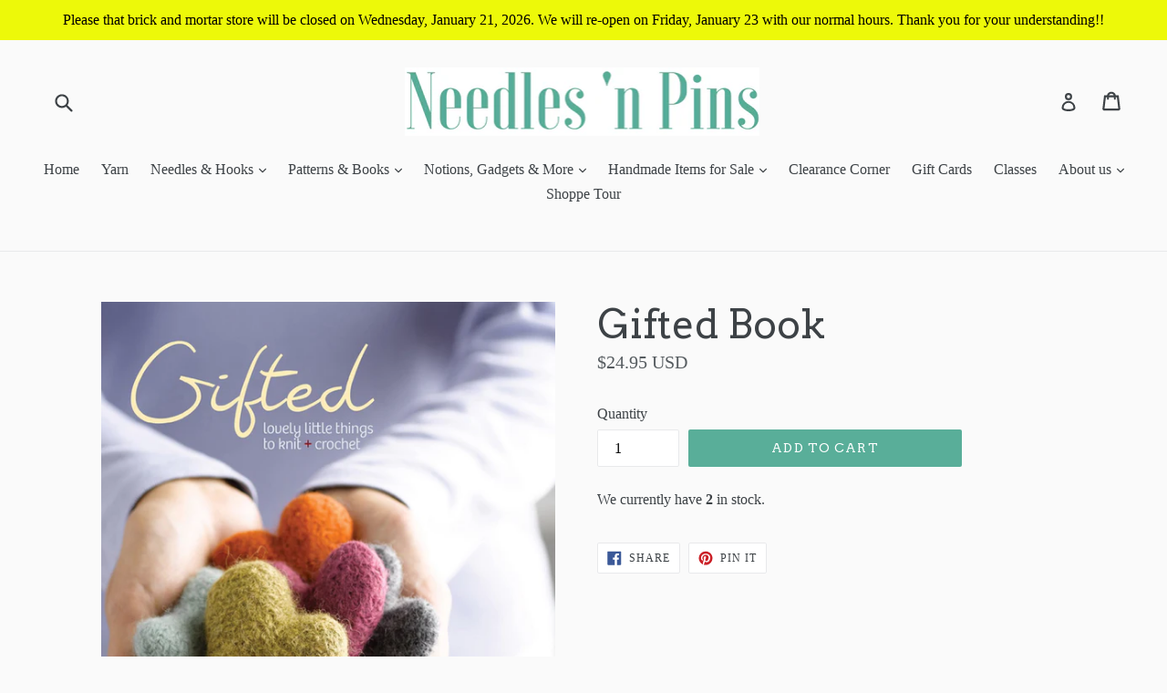

--- FILE ---
content_type: text/html; charset=utf-8
request_url: https://www.needlesnpinsyarnshoppe.com/products/gifted-book
body_size: 30919
content:
<!doctype html>
<!--[if IE 9]> <html class="ie9 no-js" lang="en"> <![endif]-->
<!--[if (gt IE 9)|!(IE)]><!--> <html class="no-js" lang="en"> <!--<![endif]-->
<head>
  <meta charset="utf-8">
  <meta http-equiv="X-UA-Compatible" content="IE=edge,chrome=1">
  <meta name="viewport" content="width=device-width,initial-scale=1">
  <meta name="theme-color" content="#59ae99">
  <link rel="canonical" href="https://www.needlesnpinsyarnshoppe.com/products/gifted-book">

  
    <link rel="shortcut icon" href="//www.needlesnpinsyarnshoppe.com/cdn/shop/files/yarn_ball_32x32.jpg?v=1613535607" type="image/png">
  

  
  <title>
    Gifted Book
    
    
    
      &ndash; Needles &#39;n Pins Yarn Shoppe
    
  </title>

  

  <!-- /snippets/social-meta-tags.liquid -->




<meta property="og:site_name" content="Needles &#39;n Pins Yarn Shoppe">
<meta property="og:url" content="https://www.needlesnpinsyarnshoppe.com/products/gifted-book">
<meta property="og:title" content="Gifted Book">
<meta property="og:type" content="product">
<meta property="og:description" content="Our shoppe offers the highest quality yarn, patterns, books, needles, and all you need for your knitting and crocheting projects.  Doreen Marquart's talents and expertise are available to her customers through her beautiful store and shopping experience.  Find the yarn, patterns, and advice you need. ">

  <meta property="og:price:amount" content="24.95">
  <meta property="og:price:currency" content="USD">

<meta property="og:image" content="http://www.needlesnpinsyarnshoppe.com/cdn/shop/products/Gifted_1200x1200.jpg?v=1637619478">
<meta property="og:image:secure_url" content="https://www.needlesnpinsyarnshoppe.com/cdn/shop/products/Gifted_1200x1200.jpg?v=1637619478">


<meta name="twitter:card" content="summary_large_image">
<meta name="twitter:title" content="Gifted Book">
<meta name="twitter:description" content="Our shoppe offers the highest quality yarn, patterns, books, needles, and all you need for your knitting and crocheting projects.  Doreen Marquart's talents and expertise are available to her customers through her beautiful store and shopping experience.  Find the yarn, patterns, and advice you need. ">


  <link href="//www.needlesnpinsyarnshoppe.com/cdn/shop/t/1/assets/theme.scss.css?v=154360291919906565541696142000" rel="stylesheet" type="text/css" media="all" />
  

  

    <link href="//fonts.googleapis.com/css?family=Arvo:400" rel="stylesheet" type="text/css" media="all" />
  



  <script>
    var theme = {
      strings: {
        addToCart: "Add to cart",
        soldOut: "Sold out",
        unavailable: "Unavailable",
        showMore: "Show More",
        showLess: "Show Less",
        addressError: "Error looking up that address",
        addressNoResults: "No results for that address",
        addressQueryLimit: "You have exceeded the Google API usage limit. Consider upgrading to a \u003ca href=\"https:\/\/developers.google.com\/maps\/premium\/usage-limits\"\u003ePremium Plan\u003c\/a\u003e.",
        authError: "There was a problem authenticating your Google Maps account."
      },
      moneyFormat: "${{amount}} USD"
    }

    document.documentElement.className = document.documentElement.className.replace('no-js', 'js');
  </script>

  <!--[if (lte IE 9) ]><script src="//www.needlesnpinsyarnshoppe.com/cdn/shop/t/1/assets/match-media.min.js?v=22265819453975888031505467706" type="text/javascript"></script><![endif]-->

  

  <!--[if (gt IE 9)|!(IE)]><!--><script src="//www.needlesnpinsyarnshoppe.com/cdn/shop/t/1/assets/lazysizes.js?v=68441465964607740661505467705" async="async"></script><!--<![endif]-->
  <!--[if lte IE 9]><script src="//www.needlesnpinsyarnshoppe.com/cdn/shop/t/1/assets/lazysizes.min.js?v=706"></script><![endif]-->

  <!--[if (gt IE 9)|!(IE)]><!--><script src="//www.needlesnpinsyarnshoppe.com/cdn/shop/t/1/assets/vendor.js?v=136118274122071307521505467706" defer="defer"></script><!--<![endif]-->
  <!--[if lte IE 9]><script src="//www.needlesnpinsyarnshoppe.com/cdn/shop/t/1/assets/vendor.js?v=136118274122071307521505467706"></script><![endif]-->

  <!--[if (gt IE 9)|!(IE)]><!--><script src="//www.needlesnpinsyarnshoppe.com/cdn/shop/t/1/assets/theme.js?v=104387946235784804071524231376" defer="defer"></script><!--<![endif]-->
  <!--[if lte IE 9]><script src="//www.needlesnpinsyarnshoppe.com/cdn/shop/t/1/assets/theme.js?v=104387946235784804071524231376"></script><![endif]-->

  <script>window.performance && window.performance.mark && window.performance.mark('shopify.content_for_header.start');</script><meta id="shopify-digital-wallet" name="shopify-digital-wallet" content="/23637221/digital_wallets/dialog">
<meta name="shopify-checkout-api-token" content="eb96c62bab96be3a46f49de1b73be5dd">
<link rel="alternate" type="application/json+oembed" href="https://www.needlesnpinsyarnshoppe.com/products/gifted-book.oembed">
<script async="async" src="/checkouts/internal/preloads.js?locale=en-US"></script>
<link rel="preconnect" href="https://shop.app" crossorigin="anonymous">
<script async="async" src="https://shop.app/checkouts/internal/preloads.js?locale=en-US&shop_id=23637221" crossorigin="anonymous"></script>
<script id="apple-pay-shop-capabilities" type="application/json">{"shopId":23637221,"countryCode":"US","currencyCode":"USD","merchantCapabilities":["supports3DS"],"merchantId":"gid:\/\/shopify\/Shop\/23637221","merchantName":"Needles 'n Pins Yarn Shoppe","requiredBillingContactFields":["postalAddress","email","phone"],"requiredShippingContactFields":["postalAddress","email","phone"],"shippingType":"shipping","supportedNetworks":["visa","masterCard","amex","discover","elo","jcb"],"total":{"type":"pending","label":"Needles 'n Pins Yarn Shoppe","amount":"1.00"},"shopifyPaymentsEnabled":true,"supportsSubscriptions":true}</script>
<script id="shopify-features" type="application/json">{"accessToken":"eb96c62bab96be3a46f49de1b73be5dd","betas":["rich-media-storefront-analytics"],"domain":"www.needlesnpinsyarnshoppe.com","predictiveSearch":true,"shopId":23637221,"locale":"en"}</script>
<script>var Shopify = Shopify || {};
Shopify.shop = "needlesnpinsyarnshoppe.myshopify.com";
Shopify.locale = "en";
Shopify.currency = {"active":"USD","rate":"1.0"};
Shopify.country = "US";
Shopify.theme = {"name":"debut","id":2449047575,"schema_name":"Debut","schema_version":"1.9.1","theme_store_id":796,"role":"main"};
Shopify.theme.handle = "null";
Shopify.theme.style = {"id":null,"handle":null};
Shopify.cdnHost = "www.needlesnpinsyarnshoppe.com/cdn";
Shopify.routes = Shopify.routes || {};
Shopify.routes.root = "/";</script>
<script type="module">!function(o){(o.Shopify=o.Shopify||{}).modules=!0}(window);</script>
<script>!function(o){function n(){var o=[];function n(){o.push(Array.prototype.slice.apply(arguments))}return n.q=o,n}var t=o.Shopify=o.Shopify||{};t.loadFeatures=n(),t.autoloadFeatures=n()}(window);</script>
<script>
  window.ShopifyPay = window.ShopifyPay || {};
  window.ShopifyPay.apiHost = "shop.app\/pay";
  window.ShopifyPay.redirectState = null;
</script>
<script id="shop-js-analytics" type="application/json">{"pageType":"product"}</script>
<script defer="defer" async type="module" src="//www.needlesnpinsyarnshoppe.com/cdn/shopifycloud/shop-js/modules/v2/client.init-shop-cart-sync_WVOgQShq.en.esm.js"></script>
<script defer="defer" async type="module" src="//www.needlesnpinsyarnshoppe.com/cdn/shopifycloud/shop-js/modules/v2/chunk.common_C_13GLB1.esm.js"></script>
<script defer="defer" async type="module" src="//www.needlesnpinsyarnshoppe.com/cdn/shopifycloud/shop-js/modules/v2/chunk.modal_CLfMGd0m.esm.js"></script>
<script type="module">
  await import("//www.needlesnpinsyarnshoppe.com/cdn/shopifycloud/shop-js/modules/v2/client.init-shop-cart-sync_WVOgQShq.en.esm.js");
await import("//www.needlesnpinsyarnshoppe.com/cdn/shopifycloud/shop-js/modules/v2/chunk.common_C_13GLB1.esm.js");
await import("//www.needlesnpinsyarnshoppe.com/cdn/shopifycloud/shop-js/modules/v2/chunk.modal_CLfMGd0m.esm.js");

  window.Shopify.SignInWithShop?.initShopCartSync?.({"fedCMEnabled":true,"windoidEnabled":true});

</script>
<script>
  window.Shopify = window.Shopify || {};
  if (!window.Shopify.featureAssets) window.Shopify.featureAssets = {};
  window.Shopify.featureAssets['shop-js'] = {"shop-cart-sync":["modules/v2/client.shop-cart-sync_DuR37GeY.en.esm.js","modules/v2/chunk.common_C_13GLB1.esm.js","modules/v2/chunk.modal_CLfMGd0m.esm.js"],"init-fed-cm":["modules/v2/client.init-fed-cm_BucUoe6W.en.esm.js","modules/v2/chunk.common_C_13GLB1.esm.js","modules/v2/chunk.modal_CLfMGd0m.esm.js"],"shop-toast-manager":["modules/v2/client.shop-toast-manager_B0JfrpKj.en.esm.js","modules/v2/chunk.common_C_13GLB1.esm.js","modules/v2/chunk.modal_CLfMGd0m.esm.js"],"init-shop-cart-sync":["modules/v2/client.init-shop-cart-sync_WVOgQShq.en.esm.js","modules/v2/chunk.common_C_13GLB1.esm.js","modules/v2/chunk.modal_CLfMGd0m.esm.js"],"shop-button":["modules/v2/client.shop-button_B_U3bv27.en.esm.js","modules/v2/chunk.common_C_13GLB1.esm.js","modules/v2/chunk.modal_CLfMGd0m.esm.js"],"init-windoid":["modules/v2/client.init-windoid_DuP9q_di.en.esm.js","modules/v2/chunk.common_C_13GLB1.esm.js","modules/v2/chunk.modal_CLfMGd0m.esm.js"],"shop-cash-offers":["modules/v2/client.shop-cash-offers_BmULhtno.en.esm.js","modules/v2/chunk.common_C_13GLB1.esm.js","modules/v2/chunk.modal_CLfMGd0m.esm.js"],"pay-button":["modules/v2/client.pay-button_CrPSEbOK.en.esm.js","modules/v2/chunk.common_C_13GLB1.esm.js","modules/v2/chunk.modal_CLfMGd0m.esm.js"],"init-customer-accounts":["modules/v2/client.init-customer-accounts_jNk9cPYQ.en.esm.js","modules/v2/client.shop-login-button_DJ5ldayH.en.esm.js","modules/v2/chunk.common_C_13GLB1.esm.js","modules/v2/chunk.modal_CLfMGd0m.esm.js"],"avatar":["modules/v2/client.avatar_BTnouDA3.en.esm.js"],"checkout-modal":["modules/v2/client.checkout-modal_pBPyh9w8.en.esm.js","modules/v2/chunk.common_C_13GLB1.esm.js","modules/v2/chunk.modal_CLfMGd0m.esm.js"],"init-shop-for-new-customer-accounts":["modules/v2/client.init-shop-for-new-customer-accounts_BUoCy7a5.en.esm.js","modules/v2/client.shop-login-button_DJ5ldayH.en.esm.js","modules/v2/chunk.common_C_13GLB1.esm.js","modules/v2/chunk.modal_CLfMGd0m.esm.js"],"init-customer-accounts-sign-up":["modules/v2/client.init-customer-accounts-sign-up_CnczCz9H.en.esm.js","modules/v2/client.shop-login-button_DJ5ldayH.en.esm.js","modules/v2/chunk.common_C_13GLB1.esm.js","modules/v2/chunk.modal_CLfMGd0m.esm.js"],"init-shop-email-lookup-coordinator":["modules/v2/client.init-shop-email-lookup-coordinator_CzjY5t9o.en.esm.js","modules/v2/chunk.common_C_13GLB1.esm.js","modules/v2/chunk.modal_CLfMGd0m.esm.js"],"shop-follow-button":["modules/v2/client.shop-follow-button_CsYC63q7.en.esm.js","modules/v2/chunk.common_C_13GLB1.esm.js","modules/v2/chunk.modal_CLfMGd0m.esm.js"],"shop-login-button":["modules/v2/client.shop-login-button_DJ5ldayH.en.esm.js","modules/v2/chunk.common_C_13GLB1.esm.js","modules/v2/chunk.modal_CLfMGd0m.esm.js"],"shop-login":["modules/v2/client.shop-login_B9ccPdmx.en.esm.js","modules/v2/chunk.common_C_13GLB1.esm.js","modules/v2/chunk.modal_CLfMGd0m.esm.js"],"lead-capture":["modules/v2/client.lead-capture_D0K_KgYb.en.esm.js","modules/v2/chunk.common_C_13GLB1.esm.js","modules/v2/chunk.modal_CLfMGd0m.esm.js"],"payment-terms":["modules/v2/client.payment-terms_BWmiNN46.en.esm.js","modules/v2/chunk.common_C_13GLB1.esm.js","modules/v2/chunk.modal_CLfMGd0m.esm.js"]};
</script>
<script id="__st">var __st={"a":23637221,"offset":-21600,"reqid":"afe7cb2b-e690-45d7-9082-cd14d8f25417-1769544113","pageurl":"www.needlesnpinsyarnshoppe.com\/products\/gifted-book","u":"14851e08de2b","p":"product","rtyp":"product","rid":6621109485591};</script>
<script>window.ShopifyPaypalV4VisibilityTracking = true;</script>
<script id="captcha-bootstrap">!function(){'use strict';const t='contact',e='account',n='new_comment',o=[[t,t],['blogs',n],['comments',n],[t,'customer']],c=[[e,'customer_login'],[e,'guest_login'],[e,'recover_customer_password'],[e,'create_customer']],r=t=>t.map((([t,e])=>`form[action*='/${t}']:not([data-nocaptcha='true']) input[name='form_type'][value='${e}']`)).join(','),a=t=>()=>t?[...document.querySelectorAll(t)].map((t=>t.form)):[];function s(){const t=[...o],e=r(t);return a(e)}const i='password',u='form_key',d=['recaptcha-v3-token','g-recaptcha-response','h-captcha-response',i],f=()=>{try{return window.sessionStorage}catch{return}},m='__shopify_v',_=t=>t.elements[u];function p(t,e,n=!1){try{const o=window.sessionStorage,c=JSON.parse(o.getItem(e)),{data:r}=function(t){const{data:e,action:n}=t;return t[m]||n?{data:e,action:n}:{data:t,action:n}}(c);for(const[e,n]of Object.entries(r))t.elements[e]&&(t.elements[e].value=n);n&&o.removeItem(e)}catch(o){console.error('form repopulation failed',{error:o})}}const l='form_type',E='cptcha';function T(t){t.dataset[E]=!0}const w=window,h=w.document,L='Shopify',v='ce_forms',y='captcha';let A=!1;((t,e)=>{const n=(g='f06e6c50-85a8-45c8-87d0-21a2b65856fe',I='https://cdn.shopify.com/shopifycloud/storefront-forms-hcaptcha/ce_storefront_forms_captcha_hcaptcha.v1.5.2.iife.js',D={infoText:'Protected by hCaptcha',privacyText:'Privacy',termsText:'Terms'},(t,e,n)=>{const o=w[L][v],c=o.bindForm;if(c)return c(t,g,e,D).then(n);var r;o.q.push([[t,g,e,D],n]),r=I,A||(h.body.append(Object.assign(h.createElement('script'),{id:'captcha-provider',async:!0,src:r})),A=!0)});var g,I,D;w[L]=w[L]||{},w[L][v]=w[L][v]||{},w[L][v].q=[],w[L][y]=w[L][y]||{},w[L][y].protect=function(t,e){n(t,void 0,e),T(t)},Object.freeze(w[L][y]),function(t,e,n,w,h,L){const[v,y,A,g]=function(t,e,n){const i=e?o:[],u=t?c:[],d=[...i,...u],f=r(d),m=r(i),_=r(d.filter((([t,e])=>n.includes(e))));return[a(f),a(m),a(_),s()]}(w,h,L),I=t=>{const e=t.target;return e instanceof HTMLFormElement?e:e&&e.form},D=t=>v().includes(t);t.addEventListener('submit',(t=>{const e=I(t);if(!e)return;const n=D(e)&&!e.dataset.hcaptchaBound&&!e.dataset.recaptchaBound,o=_(e),c=g().includes(e)&&(!o||!o.value);(n||c)&&t.preventDefault(),c&&!n&&(function(t){try{if(!f())return;!function(t){const e=f();if(!e)return;const n=_(t);if(!n)return;const o=n.value;o&&e.removeItem(o)}(t);const e=Array.from(Array(32),(()=>Math.random().toString(36)[2])).join('');!function(t,e){_(t)||t.append(Object.assign(document.createElement('input'),{type:'hidden',name:u})),t.elements[u].value=e}(t,e),function(t,e){const n=f();if(!n)return;const o=[...t.querySelectorAll(`input[type='${i}']`)].map((({name:t})=>t)),c=[...d,...o],r={};for(const[a,s]of new FormData(t).entries())c.includes(a)||(r[a]=s);n.setItem(e,JSON.stringify({[m]:1,action:t.action,data:r}))}(t,e)}catch(e){console.error('failed to persist form',e)}}(e),e.submit())}));const S=(t,e)=>{t&&!t.dataset[E]&&(n(t,e.some((e=>e===t))),T(t))};for(const o of['focusin','change'])t.addEventListener(o,(t=>{const e=I(t);D(e)&&S(e,y())}));const B=e.get('form_key'),M=e.get(l),P=B&&M;t.addEventListener('DOMContentLoaded',(()=>{const t=y();if(P)for(const e of t)e.elements[l].value===M&&p(e,B);[...new Set([...A(),...v().filter((t=>'true'===t.dataset.shopifyCaptcha))])].forEach((e=>S(e,t)))}))}(h,new URLSearchParams(w.location.search),n,t,e,['guest_login'])})(!0,!0)}();</script>
<script integrity="sha256-4kQ18oKyAcykRKYeNunJcIwy7WH5gtpwJnB7kiuLZ1E=" data-source-attribution="shopify.loadfeatures" defer="defer" src="//www.needlesnpinsyarnshoppe.com/cdn/shopifycloud/storefront/assets/storefront/load_feature-a0a9edcb.js" crossorigin="anonymous"></script>
<script crossorigin="anonymous" defer="defer" src="//www.needlesnpinsyarnshoppe.com/cdn/shopifycloud/storefront/assets/shopify_pay/storefront-65b4c6d7.js?v=20250812"></script>
<script data-source-attribution="shopify.dynamic_checkout.dynamic.init">var Shopify=Shopify||{};Shopify.PaymentButton=Shopify.PaymentButton||{isStorefrontPortableWallets:!0,init:function(){window.Shopify.PaymentButton.init=function(){};var t=document.createElement("script");t.src="https://www.needlesnpinsyarnshoppe.com/cdn/shopifycloud/portable-wallets/latest/portable-wallets.en.js",t.type="module",document.head.appendChild(t)}};
</script>
<script data-source-attribution="shopify.dynamic_checkout.buyer_consent">
  function portableWalletsHideBuyerConsent(e){var t=document.getElementById("shopify-buyer-consent"),n=document.getElementById("shopify-subscription-policy-button");t&&n&&(t.classList.add("hidden"),t.setAttribute("aria-hidden","true"),n.removeEventListener("click",e))}function portableWalletsShowBuyerConsent(e){var t=document.getElementById("shopify-buyer-consent"),n=document.getElementById("shopify-subscription-policy-button");t&&n&&(t.classList.remove("hidden"),t.removeAttribute("aria-hidden"),n.addEventListener("click",e))}window.Shopify?.PaymentButton&&(window.Shopify.PaymentButton.hideBuyerConsent=portableWalletsHideBuyerConsent,window.Shopify.PaymentButton.showBuyerConsent=portableWalletsShowBuyerConsent);
</script>
<script data-source-attribution="shopify.dynamic_checkout.cart.bootstrap">document.addEventListener("DOMContentLoaded",(function(){function t(){return document.querySelector("shopify-accelerated-checkout-cart, shopify-accelerated-checkout")}if(t())Shopify.PaymentButton.init();else{new MutationObserver((function(e,n){t()&&(Shopify.PaymentButton.init(),n.disconnect())})).observe(document.body,{childList:!0,subtree:!0})}}));
</script>
<link id="shopify-accelerated-checkout-styles" rel="stylesheet" media="screen" href="https://www.needlesnpinsyarnshoppe.com/cdn/shopifycloud/portable-wallets/latest/accelerated-checkout-backwards-compat.css" crossorigin="anonymous">
<style id="shopify-accelerated-checkout-cart">
        #shopify-buyer-consent {
  margin-top: 1em;
  display: inline-block;
  width: 100%;
}

#shopify-buyer-consent.hidden {
  display: none;
}

#shopify-subscription-policy-button {
  background: none;
  border: none;
  padding: 0;
  text-decoration: underline;
  font-size: inherit;
  cursor: pointer;
}

#shopify-subscription-policy-button::before {
  box-shadow: none;
}

      </style>

<script>window.performance && window.performance.mark && window.performance.mark('shopify.content_for_header.end');</script>
<link href="https://monorail-edge.shopifysvc.com" rel="dns-prefetch">
<script>(function(){if ("sendBeacon" in navigator && "performance" in window) {try {var session_token_from_headers = performance.getEntriesByType('navigation')[0].serverTiming.find(x => x.name == '_s').description;} catch {var session_token_from_headers = undefined;}var session_cookie_matches = document.cookie.match(/_shopify_s=([^;]*)/);var session_token_from_cookie = session_cookie_matches && session_cookie_matches.length === 2 ? session_cookie_matches[1] : "";var session_token = session_token_from_headers || session_token_from_cookie || "";function handle_abandonment_event(e) {var entries = performance.getEntries().filter(function(entry) {return /monorail-edge.shopifysvc.com/.test(entry.name);});if (!window.abandonment_tracked && entries.length === 0) {window.abandonment_tracked = true;var currentMs = Date.now();var navigation_start = performance.timing.navigationStart;var payload = {shop_id: 23637221,url: window.location.href,navigation_start,duration: currentMs - navigation_start,session_token,page_type: "product"};window.navigator.sendBeacon("https://monorail-edge.shopifysvc.com/v1/produce", JSON.stringify({schema_id: "online_store_buyer_site_abandonment/1.1",payload: payload,metadata: {event_created_at_ms: currentMs,event_sent_at_ms: currentMs}}));}}window.addEventListener('pagehide', handle_abandonment_event);}}());</script>
<script id="web-pixels-manager-setup">(function e(e,d,r,n,o){if(void 0===o&&(o={}),!Boolean(null===(a=null===(i=window.Shopify)||void 0===i?void 0:i.analytics)||void 0===a?void 0:a.replayQueue)){var i,a;window.Shopify=window.Shopify||{};var t=window.Shopify;t.analytics=t.analytics||{};var s=t.analytics;s.replayQueue=[],s.publish=function(e,d,r){return s.replayQueue.push([e,d,r]),!0};try{self.performance.mark("wpm:start")}catch(e){}var l=function(){var e={modern:/Edge?\/(1{2}[4-9]|1[2-9]\d|[2-9]\d{2}|\d{4,})\.\d+(\.\d+|)|Firefox\/(1{2}[4-9]|1[2-9]\d|[2-9]\d{2}|\d{4,})\.\d+(\.\d+|)|Chrom(ium|e)\/(9{2}|\d{3,})\.\d+(\.\d+|)|(Maci|X1{2}).+ Version\/(15\.\d+|(1[6-9]|[2-9]\d|\d{3,})\.\d+)([,.]\d+|)( \(\w+\)|)( Mobile\/\w+|) Safari\/|Chrome.+OPR\/(9{2}|\d{3,})\.\d+\.\d+|(CPU[ +]OS|iPhone[ +]OS|CPU[ +]iPhone|CPU IPhone OS|CPU iPad OS)[ +]+(15[._]\d+|(1[6-9]|[2-9]\d|\d{3,})[._]\d+)([._]\d+|)|Android:?[ /-](13[3-9]|1[4-9]\d|[2-9]\d{2}|\d{4,})(\.\d+|)(\.\d+|)|Android.+Firefox\/(13[5-9]|1[4-9]\d|[2-9]\d{2}|\d{4,})\.\d+(\.\d+|)|Android.+Chrom(ium|e)\/(13[3-9]|1[4-9]\d|[2-9]\d{2}|\d{4,})\.\d+(\.\d+|)|SamsungBrowser\/([2-9]\d|\d{3,})\.\d+/,legacy:/Edge?\/(1[6-9]|[2-9]\d|\d{3,})\.\d+(\.\d+|)|Firefox\/(5[4-9]|[6-9]\d|\d{3,})\.\d+(\.\d+|)|Chrom(ium|e)\/(5[1-9]|[6-9]\d|\d{3,})\.\d+(\.\d+|)([\d.]+$|.*Safari\/(?![\d.]+ Edge\/[\d.]+$))|(Maci|X1{2}).+ Version\/(10\.\d+|(1[1-9]|[2-9]\d|\d{3,})\.\d+)([,.]\d+|)( \(\w+\)|)( Mobile\/\w+|) Safari\/|Chrome.+OPR\/(3[89]|[4-9]\d|\d{3,})\.\d+\.\d+|(CPU[ +]OS|iPhone[ +]OS|CPU[ +]iPhone|CPU IPhone OS|CPU iPad OS)[ +]+(10[._]\d+|(1[1-9]|[2-9]\d|\d{3,})[._]\d+)([._]\d+|)|Android:?[ /-](13[3-9]|1[4-9]\d|[2-9]\d{2}|\d{4,})(\.\d+|)(\.\d+|)|Mobile Safari.+OPR\/([89]\d|\d{3,})\.\d+\.\d+|Android.+Firefox\/(13[5-9]|1[4-9]\d|[2-9]\d{2}|\d{4,})\.\d+(\.\d+|)|Android.+Chrom(ium|e)\/(13[3-9]|1[4-9]\d|[2-9]\d{2}|\d{4,})\.\d+(\.\d+|)|Android.+(UC? ?Browser|UCWEB|U3)[ /]?(15\.([5-9]|\d{2,})|(1[6-9]|[2-9]\d|\d{3,})\.\d+)\.\d+|SamsungBrowser\/(5\.\d+|([6-9]|\d{2,})\.\d+)|Android.+MQ{2}Browser\/(14(\.(9|\d{2,})|)|(1[5-9]|[2-9]\d|\d{3,})(\.\d+|))(\.\d+|)|K[Aa][Ii]OS\/(3\.\d+|([4-9]|\d{2,})\.\d+)(\.\d+|)/},d=e.modern,r=e.legacy,n=navigator.userAgent;return n.match(d)?"modern":n.match(r)?"legacy":"unknown"}(),u="modern"===l?"modern":"legacy",c=(null!=n?n:{modern:"",legacy:""})[u],f=function(e){return[e.baseUrl,"/wpm","/b",e.hashVersion,"modern"===e.buildTarget?"m":"l",".js"].join("")}({baseUrl:d,hashVersion:r,buildTarget:u}),m=function(e){var d=e.version,r=e.bundleTarget,n=e.surface,o=e.pageUrl,i=e.monorailEndpoint;return{emit:function(e){var a=e.status,t=e.errorMsg,s=(new Date).getTime(),l=JSON.stringify({metadata:{event_sent_at_ms:s},events:[{schema_id:"web_pixels_manager_load/3.1",payload:{version:d,bundle_target:r,page_url:o,status:a,surface:n,error_msg:t},metadata:{event_created_at_ms:s}}]});if(!i)return console&&console.warn&&console.warn("[Web Pixels Manager] No Monorail endpoint provided, skipping logging."),!1;try{return self.navigator.sendBeacon.bind(self.navigator)(i,l)}catch(e){}var u=new XMLHttpRequest;try{return u.open("POST",i,!0),u.setRequestHeader("Content-Type","text/plain"),u.send(l),!0}catch(e){return console&&console.warn&&console.warn("[Web Pixels Manager] Got an unhandled error while logging to Monorail."),!1}}}}({version:r,bundleTarget:l,surface:e.surface,pageUrl:self.location.href,monorailEndpoint:e.monorailEndpoint});try{o.browserTarget=l,function(e){var d=e.src,r=e.async,n=void 0===r||r,o=e.onload,i=e.onerror,a=e.sri,t=e.scriptDataAttributes,s=void 0===t?{}:t,l=document.createElement("script"),u=document.querySelector("head"),c=document.querySelector("body");if(l.async=n,l.src=d,a&&(l.integrity=a,l.crossOrigin="anonymous"),s)for(var f in s)if(Object.prototype.hasOwnProperty.call(s,f))try{l.dataset[f]=s[f]}catch(e){}if(o&&l.addEventListener("load",o),i&&l.addEventListener("error",i),u)u.appendChild(l);else{if(!c)throw new Error("Did not find a head or body element to append the script");c.appendChild(l)}}({src:f,async:!0,onload:function(){if(!function(){var e,d;return Boolean(null===(d=null===(e=window.Shopify)||void 0===e?void 0:e.analytics)||void 0===d?void 0:d.initialized)}()){var d=window.webPixelsManager.init(e)||void 0;if(d){var r=window.Shopify.analytics;r.replayQueue.forEach((function(e){var r=e[0],n=e[1],o=e[2];d.publishCustomEvent(r,n,o)})),r.replayQueue=[],r.publish=d.publishCustomEvent,r.visitor=d.visitor,r.initialized=!0}}},onerror:function(){return m.emit({status:"failed",errorMsg:"".concat(f," has failed to load")})},sri:function(e){var d=/^sha384-[A-Za-z0-9+/=]+$/;return"string"==typeof e&&d.test(e)}(c)?c:"",scriptDataAttributes:o}),m.emit({status:"loading"})}catch(e){m.emit({status:"failed",errorMsg:(null==e?void 0:e.message)||"Unknown error"})}}})({shopId: 23637221,storefrontBaseUrl: "https://www.needlesnpinsyarnshoppe.com",extensionsBaseUrl: "https://extensions.shopifycdn.com/cdn/shopifycloud/web-pixels-manager",monorailEndpoint: "https://monorail-edge.shopifysvc.com/unstable/produce_batch",surface: "storefront-renderer",enabledBetaFlags: ["2dca8a86"],webPixelsConfigList: [{"id":"71958551","eventPayloadVersion":"v1","runtimeContext":"LAX","scriptVersion":"1","type":"CUSTOM","privacyPurposes":["ANALYTICS"],"name":"Google Analytics tag (migrated)"},{"id":"shopify-app-pixel","configuration":"{}","eventPayloadVersion":"v1","runtimeContext":"STRICT","scriptVersion":"0450","apiClientId":"shopify-pixel","type":"APP","privacyPurposes":["ANALYTICS","MARKETING"]},{"id":"shopify-custom-pixel","eventPayloadVersion":"v1","runtimeContext":"LAX","scriptVersion":"0450","apiClientId":"shopify-pixel","type":"CUSTOM","privacyPurposes":["ANALYTICS","MARKETING"]}],isMerchantRequest: false,initData: {"shop":{"name":"Needles 'n Pins Yarn Shoppe","paymentSettings":{"currencyCode":"USD"},"myshopifyDomain":"needlesnpinsyarnshoppe.myshopify.com","countryCode":"US","storefrontUrl":"https:\/\/www.needlesnpinsyarnshoppe.com"},"customer":null,"cart":null,"checkout":null,"productVariants":[{"price":{"amount":24.95,"currencyCode":"USD"},"product":{"title":"Gifted Book","vendor":"Interweave Press","id":"6621109485591","untranslatedTitle":"Gifted Book","url":"\/products\/gifted-book","type":"Books"},"id":"39519048630295","image":{"src":"\/\/www.needlesnpinsyarnshoppe.com\/cdn\/shop\/products\/Gifted.jpg?v=1637619478"},"sku":"","title":"Default Title","untranslatedTitle":"Default Title"}],"purchasingCompany":null},},"https://www.needlesnpinsyarnshoppe.com/cdn","fcfee988w5aeb613cpc8e4bc33m6693e112",{"modern":"","legacy":""},{"shopId":"23637221","storefrontBaseUrl":"https:\/\/www.needlesnpinsyarnshoppe.com","extensionBaseUrl":"https:\/\/extensions.shopifycdn.com\/cdn\/shopifycloud\/web-pixels-manager","surface":"storefront-renderer","enabledBetaFlags":"[\"2dca8a86\"]","isMerchantRequest":"false","hashVersion":"fcfee988w5aeb613cpc8e4bc33m6693e112","publish":"custom","events":"[[\"page_viewed\",{}],[\"product_viewed\",{\"productVariant\":{\"price\":{\"amount\":24.95,\"currencyCode\":\"USD\"},\"product\":{\"title\":\"Gifted Book\",\"vendor\":\"Interweave Press\",\"id\":\"6621109485591\",\"untranslatedTitle\":\"Gifted Book\",\"url\":\"\/products\/gifted-book\",\"type\":\"Books\"},\"id\":\"39519048630295\",\"image\":{\"src\":\"\/\/www.needlesnpinsyarnshoppe.com\/cdn\/shop\/products\/Gifted.jpg?v=1637619478\"},\"sku\":\"\",\"title\":\"Default Title\",\"untranslatedTitle\":\"Default Title\"}}]]"});</script><script>
  window.ShopifyAnalytics = window.ShopifyAnalytics || {};
  window.ShopifyAnalytics.meta = window.ShopifyAnalytics.meta || {};
  window.ShopifyAnalytics.meta.currency = 'USD';
  var meta = {"product":{"id":6621109485591,"gid":"gid:\/\/shopify\/Product\/6621109485591","vendor":"Interweave Press","type":"Books","handle":"gifted-book","variants":[{"id":39519048630295,"price":2495,"name":"Gifted Book","public_title":null,"sku":""}],"remote":false},"page":{"pageType":"product","resourceType":"product","resourceId":6621109485591,"requestId":"afe7cb2b-e690-45d7-9082-cd14d8f25417-1769544113"}};
  for (var attr in meta) {
    window.ShopifyAnalytics.meta[attr] = meta[attr];
  }
</script>
<script class="analytics">
  (function () {
    var customDocumentWrite = function(content) {
      var jquery = null;

      if (window.jQuery) {
        jquery = window.jQuery;
      } else if (window.Checkout && window.Checkout.$) {
        jquery = window.Checkout.$;
      }

      if (jquery) {
        jquery('body').append(content);
      }
    };

    var hasLoggedConversion = function(token) {
      if (token) {
        return document.cookie.indexOf('loggedConversion=' + token) !== -1;
      }
      return false;
    }

    var setCookieIfConversion = function(token) {
      if (token) {
        var twoMonthsFromNow = new Date(Date.now());
        twoMonthsFromNow.setMonth(twoMonthsFromNow.getMonth() + 2);

        document.cookie = 'loggedConversion=' + token + '; expires=' + twoMonthsFromNow;
      }
    }

    var trekkie = window.ShopifyAnalytics.lib = window.trekkie = window.trekkie || [];
    if (trekkie.integrations) {
      return;
    }
    trekkie.methods = [
      'identify',
      'page',
      'ready',
      'track',
      'trackForm',
      'trackLink'
    ];
    trekkie.factory = function(method) {
      return function() {
        var args = Array.prototype.slice.call(arguments);
        args.unshift(method);
        trekkie.push(args);
        return trekkie;
      };
    };
    for (var i = 0; i < trekkie.methods.length; i++) {
      var key = trekkie.methods[i];
      trekkie[key] = trekkie.factory(key);
    }
    trekkie.load = function(config) {
      trekkie.config = config || {};
      trekkie.config.initialDocumentCookie = document.cookie;
      var first = document.getElementsByTagName('script')[0];
      var script = document.createElement('script');
      script.type = 'text/javascript';
      script.onerror = function(e) {
        var scriptFallback = document.createElement('script');
        scriptFallback.type = 'text/javascript';
        scriptFallback.onerror = function(error) {
                var Monorail = {
      produce: function produce(monorailDomain, schemaId, payload) {
        var currentMs = new Date().getTime();
        var event = {
          schema_id: schemaId,
          payload: payload,
          metadata: {
            event_created_at_ms: currentMs,
            event_sent_at_ms: currentMs
          }
        };
        return Monorail.sendRequest("https://" + monorailDomain + "/v1/produce", JSON.stringify(event));
      },
      sendRequest: function sendRequest(endpointUrl, payload) {
        // Try the sendBeacon API
        if (window && window.navigator && typeof window.navigator.sendBeacon === 'function' && typeof window.Blob === 'function' && !Monorail.isIos12()) {
          var blobData = new window.Blob([payload], {
            type: 'text/plain'
          });

          if (window.navigator.sendBeacon(endpointUrl, blobData)) {
            return true;
          } // sendBeacon was not successful

        } // XHR beacon

        var xhr = new XMLHttpRequest();

        try {
          xhr.open('POST', endpointUrl);
          xhr.setRequestHeader('Content-Type', 'text/plain');
          xhr.send(payload);
        } catch (e) {
          console.log(e);
        }

        return false;
      },
      isIos12: function isIos12() {
        return window.navigator.userAgent.lastIndexOf('iPhone; CPU iPhone OS 12_') !== -1 || window.navigator.userAgent.lastIndexOf('iPad; CPU OS 12_') !== -1;
      }
    };
    Monorail.produce('monorail-edge.shopifysvc.com',
      'trekkie_storefront_load_errors/1.1',
      {shop_id: 23637221,
      theme_id: 2449047575,
      app_name: "storefront",
      context_url: window.location.href,
      source_url: "//www.needlesnpinsyarnshoppe.com/cdn/s/trekkie.storefront.a804e9514e4efded663580eddd6991fcc12b5451.min.js"});

        };
        scriptFallback.async = true;
        scriptFallback.src = '//www.needlesnpinsyarnshoppe.com/cdn/s/trekkie.storefront.a804e9514e4efded663580eddd6991fcc12b5451.min.js';
        first.parentNode.insertBefore(scriptFallback, first);
      };
      script.async = true;
      script.src = '//www.needlesnpinsyarnshoppe.com/cdn/s/trekkie.storefront.a804e9514e4efded663580eddd6991fcc12b5451.min.js';
      first.parentNode.insertBefore(script, first);
    };
    trekkie.load(
      {"Trekkie":{"appName":"storefront","development":false,"defaultAttributes":{"shopId":23637221,"isMerchantRequest":null,"themeId":2449047575,"themeCityHash":"2944631798017215775","contentLanguage":"en","currency":"USD","eventMetadataId":"0b9c6cc8-d753-4339-81a4-f57d69a01d4b"},"isServerSideCookieWritingEnabled":true,"monorailRegion":"shop_domain","enabledBetaFlags":["65f19447","b5387b81"]},"Session Attribution":{},"S2S":{"facebookCapiEnabled":false,"source":"trekkie-storefront-renderer","apiClientId":580111}}
    );

    var loaded = false;
    trekkie.ready(function() {
      if (loaded) return;
      loaded = true;

      window.ShopifyAnalytics.lib = window.trekkie;

      var originalDocumentWrite = document.write;
      document.write = customDocumentWrite;
      try { window.ShopifyAnalytics.merchantGoogleAnalytics.call(this); } catch(error) {};
      document.write = originalDocumentWrite;

      window.ShopifyAnalytics.lib.page(null,{"pageType":"product","resourceType":"product","resourceId":6621109485591,"requestId":"afe7cb2b-e690-45d7-9082-cd14d8f25417-1769544113","shopifyEmitted":true});

      var match = window.location.pathname.match(/checkouts\/(.+)\/(thank_you|post_purchase)/)
      var token = match? match[1]: undefined;
      if (!hasLoggedConversion(token)) {
        setCookieIfConversion(token);
        window.ShopifyAnalytics.lib.track("Viewed Product",{"currency":"USD","variantId":39519048630295,"productId":6621109485591,"productGid":"gid:\/\/shopify\/Product\/6621109485591","name":"Gifted Book","price":"24.95","sku":"","brand":"Interweave Press","variant":null,"category":"Books","nonInteraction":true,"remote":false},undefined,undefined,{"shopifyEmitted":true});
      window.ShopifyAnalytics.lib.track("monorail:\/\/trekkie_storefront_viewed_product\/1.1",{"currency":"USD","variantId":39519048630295,"productId":6621109485591,"productGid":"gid:\/\/shopify\/Product\/6621109485591","name":"Gifted Book","price":"24.95","sku":"","brand":"Interweave Press","variant":null,"category":"Books","nonInteraction":true,"remote":false,"referer":"https:\/\/www.needlesnpinsyarnshoppe.com\/products\/gifted-book"});
      }
    });


        var eventsListenerScript = document.createElement('script');
        eventsListenerScript.async = true;
        eventsListenerScript.src = "//www.needlesnpinsyarnshoppe.com/cdn/shopifycloud/storefront/assets/shop_events_listener-3da45d37.js";
        document.getElementsByTagName('head')[0].appendChild(eventsListenerScript);

})();</script>
  <script>
  if (!window.ga || (window.ga && typeof window.ga !== 'function')) {
    window.ga = function ga() {
      (window.ga.q = window.ga.q || []).push(arguments);
      if (window.Shopify && window.Shopify.analytics && typeof window.Shopify.analytics.publish === 'function') {
        window.Shopify.analytics.publish("ga_stub_called", {}, {sendTo: "google_osp_migration"});
      }
      console.error("Shopify's Google Analytics stub called with:", Array.from(arguments), "\nSee https://help.shopify.com/manual/promoting-marketing/pixels/pixel-migration#google for more information.");
    };
    if (window.Shopify && window.Shopify.analytics && typeof window.Shopify.analytics.publish === 'function') {
      window.Shopify.analytics.publish("ga_stub_initialized", {}, {sendTo: "google_osp_migration"});
    }
  }
</script>
<script
  defer
  src="https://www.needlesnpinsyarnshoppe.com/cdn/shopifycloud/perf-kit/shopify-perf-kit-3.0.4.min.js"
  data-application="storefront-renderer"
  data-shop-id="23637221"
  data-render-region="gcp-us-east1"
  data-page-type="product"
  data-theme-instance-id="2449047575"
  data-theme-name="Debut"
  data-theme-version="1.9.1"
  data-monorail-region="shop_domain"
  data-resource-timing-sampling-rate="10"
  data-shs="true"
  data-shs-beacon="true"
  data-shs-export-with-fetch="true"
  data-shs-logs-sample-rate="1"
  data-shs-beacon-endpoint="https://www.needlesnpinsyarnshoppe.com/api/collect"
></script>
</head>

<body class="template-product">

  <a class="in-page-link visually-hidden skip-link" href="#MainContent">Skip to content</a>

  <div id="SearchDrawer" class="search-bar drawer drawer--top">
    <div class="search-bar__table">
      <div class="search-bar__table-cell search-bar__form-wrapper">
        <form class="search search-bar__form" action="/search" method="get" role="search">
          <button class="search-bar__submit search__submit btn--link" type="submit">
            <svg aria-hidden="true" focusable="false" role="presentation" class="icon icon-search" viewBox="0 0 37 40"><path d="M35.6 36l-9.8-9.8c4.1-5.4 3.6-13.2-1.3-18.1-5.4-5.4-14.2-5.4-19.7 0-5.4 5.4-5.4 14.2 0 19.7 2.6 2.6 6.1 4.1 9.8 4.1 3 0 5.9-1 8.3-2.8l9.8 9.8c.4.4.9.6 1.4.6s1-.2 1.4-.6c.9-.9.9-2.1.1-2.9zm-20.9-8.2c-2.6 0-5.1-1-7-2.9-3.9-3.9-3.9-10.1 0-14C9.6 9 12.2 8 14.7 8s5.1 1 7 2.9c3.9 3.9 3.9 10.1 0 14-1.9 1.9-4.4 2.9-7 2.9z"/></svg>
            <span class="icon__fallback-text">Submit</span>
          </button>
          <input class="search__input search-bar__input" type="search" name="q" value="" placeholder="Search" aria-label="Search">
        </form>
      </div>
      <div class="search-bar__table-cell text-right">
        <button type="button" class="btn--link search-bar__close js-drawer-close">
          <svg aria-hidden="true" focusable="false" role="presentation" class="icon icon-close" viewBox="0 0 37 40"><path d="M21.3 23l11-11c.8-.8.8-2 0-2.8-.8-.8-2-.8-2.8 0l-11 11-11-11c-.8-.8-2-.8-2.8 0-.8.8-.8 2 0 2.8l11 11-11 11c-.8.8-.8 2 0 2.8.4.4.9.6 1.4.6s1-.2 1.4-.6l11-11 11 11c.4.4.9.6 1.4.6s1-.2 1.4-.6c.8-.8.8-2 0-2.8l-11-11z"/></svg>
          <span class="icon__fallback-text">Close search</span>
        </button>
      </div>
    </div>
  </div>

  <div id="shopify-section-header" class="shopify-section">
  <style>
    .notification-bar {
      background-color: #edf909;
    }

    .notification-bar__message {
      color: #000000;
    }

    
      .site-header__logo-image {
        max-width: 390px;
      }
    

    
  </style>


<div data-section-id="header" data-section-type="header-section">
  <nav class="mobile-nav-wrapper medium-up--hide" role="navigation">
    <ul id="MobileNav" class="mobile-nav">
      
<li class="mobile-nav__item border-bottom">
          
            <a href="/" class="mobile-nav__link">
              Home
            </a>
          
        </li>
      
<li class="mobile-nav__item border-bottom">
          
            <a href="/" class="mobile-nav__link">
              Yarn
            </a>
          
        </li>
      
<li class="mobile-nav__item border-bottom">
          
            <button type="button" class="btn--link js-toggle-submenu mobile-nav__link" data-target="needles-hooks-3" data-level="1">
              Needles & Hooks
              <div class="mobile-nav__icon">
                <svg aria-hidden="true" focusable="false" role="presentation" class="icon icon-chevron-right" viewBox="0 0 284.49 498.98"><defs><style>.cls-1{fill:#231f20}</style></defs><path class="cls-1" d="M223.18 628.49a35 35 0 0 1-24.75-59.75L388.17 379 198.43 189.26a35 35 0 0 1 49.5-49.5l214.49 214.49a35 35 0 0 1 0 49.5L247.93 618.24a34.89 34.89 0 0 1-24.75 10.25z" transform="translate(-188.18 -129.51)"/></svg>
                <span class="icon__fallback-text">expand</span>
              </div>
            </button>
            <ul class="mobile-nav__dropdown" data-parent="needles-hooks-3" data-level="2">
              <li class="mobile-nav__item border-bottom">
                <div class="mobile-nav__table">
                  <div class="mobile-nav__table-cell mobile-nav__return">
                    <button class="btn--link js-toggle-submenu mobile-nav__return-btn" type="button">
                      <svg aria-hidden="true" focusable="false" role="presentation" class="icon icon-chevron-left" viewBox="0 0 284.49 498.98"><defs><style>.cls-1{fill:#231f20}</style></defs><path class="cls-1" d="M437.67 129.51a35 35 0 0 1 24.75 59.75L272.67 379l189.75 189.74a35 35 0 1 1-49.5 49.5L198.43 403.75a35 35 0 0 1 0-49.5l214.49-214.49a34.89 34.89 0 0 1 24.75-10.25z" transform="translate(-188.18 -129.51)"/></svg>
                      <span class="icon__fallback-text">collapse</span>
                    </button>
                  </div>
                  <a href="/collections/needles-hooks" class="mobile-nav__sublist-link mobile-nav__sublist-header">
                    Needles & Hooks
                  </a>
                </div>
              </li>

              
                

                <li class="mobile-nav__item border-bottom">
                  
                    <a href="/collections/addi-needles" class="mobile-nav__sublist-link">
                      Addi
                    </a>
                  
                </li>
              
                

                <li class="mobile-nav__item border-bottom">
                  
                    <a href="/collections/boye/Crochet-Hooks" class="mobile-nav__sublist-link">
                      Boye
                    </a>
                  
                </li>
              
                

                <li class="mobile-nav__item border-bottom">
                  
                    <a href="/collections/knitters-pride/Needles" class="mobile-nav__sublist-link">
                      Knitter&#39;s Pride 
                    </a>
                  
                </li>
              
                

                <li class="mobile-nav__item border-bottom">
                  
                    <a href="/collections/lykke-needles-hooks/Needles" class="mobile-nav__sublist-link">
                      LYKKE
                    </a>
                  
                </li>
              
                

                <li class="mobile-nav__item">
                  
                    <a href="/collections/susan-bates/Crochet-Hooks" class="mobile-nav__sublist-link">
                      Susan Bates
                    </a>
                  
                </li>
              
            </ul>
          
        </li>
      
<li class="mobile-nav__item border-bottom">
          
            <button type="button" class="btn--link js-toggle-submenu mobile-nav__link" data-target="patterns-books-4" data-level="1">
              Patterns & Books
              <div class="mobile-nav__icon">
                <svg aria-hidden="true" focusable="false" role="presentation" class="icon icon-chevron-right" viewBox="0 0 284.49 498.98"><defs><style>.cls-1{fill:#231f20}</style></defs><path class="cls-1" d="M223.18 628.49a35 35 0 0 1-24.75-59.75L388.17 379 198.43 189.26a35 35 0 0 1 49.5-49.5l214.49 214.49a35 35 0 0 1 0 49.5L247.93 618.24a34.89 34.89 0 0 1-24.75 10.25z" transform="translate(-188.18 -129.51)"/></svg>
                <span class="icon__fallback-text">expand</span>
              </div>
            </button>
            <ul class="mobile-nav__dropdown" data-parent="patterns-books-4" data-level="2">
              <li class="mobile-nav__item border-bottom">
                <div class="mobile-nav__table">
                  <div class="mobile-nav__table-cell mobile-nav__return">
                    <button class="btn--link js-toggle-submenu mobile-nav__return-btn" type="button">
                      <svg aria-hidden="true" focusable="false" role="presentation" class="icon icon-chevron-left" viewBox="0 0 284.49 498.98"><defs><style>.cls-1{fill:#231f20}</style></defs><path class="cls-1" d="M437.67 129.51a35 35 0 0 1 24.75 59.75L272.67 379l189.75 189.74a35 35 0 1 1-49.5 49.5L198.43 403.75a35 35 0 0 1 0-49.5l214.49-214.49a34.89 34.89 0 0 1 24.75-10.25z" transform="translate(-188.18 -129.51)"/></svg>
                      <span class="icon__fallback-text">collapse</span>
                    </button>
                  </div>
                  <a href="/collections/patterns" class="mobile-nav__sublist-link mobile-nav__sublist-header">
                    Patterns & Books
                  </a>
                </div>
              </li>

              
                

                <li class="mobile-nav__item border-bottom">
                  
                    <a href="/collections/ambah-obrien" class="mobile-nav__sublist-link">
                      Ambah O&#39;Brien
                    </a>
                  
                </li>
              
                

                <li class="mobile-nav__item border-bottom">
                  
                    <a href="/collections/amy-anderson" class="mobile-nav__sublist-link">
                      Amy Anderson
                    </a>
                  
                </li>
              
                

                <li class="mobile-nav__item border-bottom">
                  
                    <a href="/collections/andrea-mowry-drea-renee-knits" class="mobile-nav__sublist-link">
                      Andrea Mowry (Drea Renee Knits)
                    </a>
                  
                </li>
              
                

                <li class="mobile-nav__item border-bottom">
                  
                    <a href="/collections/ann-norling" class="mobile-nav__sublist-link">
                      Ann Norling
                    </a>
                  
                </li>
              
                

                <li class="mobile-nav__item border-bottom">
                  
                    <a href="/collections/annies" class="mobile-nav__sublist-link">
                      Annie&#39;s
                    </a>
                  
                </li>
              
                

                <li class="mobile-nav__item border-bottom">
                  
                    <a href="/collections/annies-woolens" class="mobile-nav__sublist-link">
                      Annie&#39;s Woolens
                    </a>
                  
                </li>
              
                

                <li class="mobile-nav__item border-bottom">
                  
                    <a href="/collections/araucania" class="mobile-nav__sublist-link">
                      Araucania
                    </a>
                  
                </li>
              
                

                <li class="mobile-nav__item border-bottom">
                  
                    <a href="/collections/badcatdesigns" class="mobile-nav__sublist-link">
                      BadCatDesigns
                    </a>
                  
                </li>
              
                

                <li class="mobile-nav__item border-bottom">
                  
                    <a href="/collections/bekah-knits" class="mobile-nav__sublist-link">
                      Bekah Knits
                    </a>
                  
                </li>
              
                

                <li class="mobile-nav__item border-bottom">
                  
                    <a href="/collections/berroco-1" class="mobile-nav__sublist-link">
                      Berroco
                    </a>
                  
                </li>
              
                

                <li class="mobile-nav__item border-bottom">
                  
                    <a href="/collections/black-purl" class="mobile-nav__sublist-link">
                      Black Purl
                    </a>
                  
                </li>
              
                

                <li class="mobile-nav__item border-bottom">
                  
                    <a href="/collections/black-sheep-bags" class="mobile-nav__sublist-link">
                      Black Sheep Bags
                    </a>
                  
                </li>
              
                

                <li class="mobile-nav__item border-bottom">
                  
                    <a href="/collections/brooklyn-tweed" class="mobile-nav__sublist-link">
                      Brooklyn Tweed
                    </a>
                  
                </li>
              
                

                <li class="mobile-nav__item border-bottom">
                  
                    <a href="/collections/cabin-fever" class="mobile-nav__sublist-link">
                      Cabin Fever
                    </a>
                  
                </li>
              
                

                <li class="mobile-nav__item border-bottom">
                  
                    <a href="/collections/cascade" class="mobile-nav__sublist-link">
                      Cascade
                    </a>
                  
                </li>
              
                

                <li class="mobile-nav__item border-bottom">
                  
                    <a href="/collections/churchmouse-yarns-teas" class="mobile-nav__sublist-link">
                      Churchmouse Yarns &amp; Teas
                    </a>
                  
                </li>
              
                

                <li class="mobile-nav__item border-bottom">
                  
                    <a href="/collections/cid-hanscom-designs" class="mobile-nav__sublist-link">
                      CID Hanscom Designs
                    </a>
                  
                </li>
              
                

                <li class="mobile-nav__item border-bottom">
                  
                    <a href="/collections/coco-knits" class="mobile-nav__sublist-link">
                      Coco Knits
                    </a>
                  
                </li>
              
                

                <li class="mobile-nav__item border-bottom">
                  
                    <a href="/collections/crochet-all-day" class="mobile-nav__sublist-link">
                      Crochet All Day!
                    </a>
                  
                </li>
              
                

                <li class="mobile-nav__item border-bottom">
                  
                    <a href="/collections/debbie-bliss" class="mobile-nav__sublist-link">
                      Debbie Bliss
                    </a>
                  
                </li>
              
                

                <li class="mobile-nav__item border-bottom">
                  
                    <a href="/collections/deep-south-fibers" class="mobile-nav__sublist-link">
                      Deep South Fibers
                    </a>
                  
                </li>
              
                

                <li class="mobile-nav__item border-bottom">
                  
                    <a href="/collections/designs-by-kn" class="mobile-nav__sublist-link">
                      Designs by KN
                    </a>
                  
                </li>
              
                

                <li class="mobile-nav__item border-bottom">
                  
                    <a href="/collections/dolce-handknits" class="mobile-nav__sublist-link">
                      Dolce Handknits
                    </a>
                  
                </li>
              
                

                <li class="mobile-nav__item border-bottom">
                  
                    <a href="/collections/doreen-l-marquart-designs" class="mobile-nav__sublist-link">
                      Doreen L. Marquart Designs
                    </a>
                  
                </li>
              
                

                <li class="mobile-nav__item border-bottom">
                  
                    <a href="/collections/dovetail-designs" class="mobile-nav__sublist-link">
                      Dovetail Designs
                    </a>
                  
                </li>
              
                

                <li class="mobile-nav__item border-bottom">
                  
                    <a href="/collections/ella-rae-1" class="mobile-nav__sublist-link">
                      Ella Rae
                    </a>
                  
                </li>
              
                

                <li class="mobile-nav__item border-bottom">
                  
                    <a href="/collections/elsebeth-lavold-1" class="mobile-nav__sublist-link">
                      Elsebeth Lavold
                    </a>
                  
                </li>
              
                

                <li class="mobile-nav__item border-bottom">
                  
                    <a href="/collections/euro-baby-1" class="mobile-nav__sublist-link">
                      Euro Baby
                    </a>
                  
                </li>
              
                

                <li class="mobile-nav__item border-bottom">
                  
                    <a href="/collections/fiber-dreams" class="mobile-nav__sublist-link">
                      Fiber Dreams
                    </a>
                  
                </li>
              
                

                <li class="mobile-nav__item border-bottom">
                  
                    <a href="/collections/fiber-trends" class="mobile-nav__sublist-link">
                      Fiber Trends
                    </a>
                  
                </li>
              
                

                <li class="mobile-nav__item border-bottom">
                  
                    <a href="/collections/figheadh-yarnworks" class="mobile-nav__sublist-link">
                      Figheadh Yarnworks
                    </a>
                  
                </li>
              
                

                <li class="mobile-nav__item border-bottom">
                  
                    <a href="/collections/hayfield-1" class="mobile-nav__sublist-link">
                      Hayfield
                    </a>
                  
                </li>
              
                

                <li class="mobile-nav__item border-bottom">
                  
                    <a href="/collections/how-to-books" class="mobile-nav__sublist-link">
                      How To Books
                    </a>
                  
                </li>
              
                

                <li class="mobile-nav__item border-bottom">
                  
                    <a href="/collections/iknitiative" class="mobile-nav__sublist-link">
                      IKNITIATIVE
                    </a>
                  
                </li>
              
                

                <li class="mobile-nav__item border-bottom">
                  
                    <a href="/collections/interweave-press" class="mobile-nav__sublist-link">
                      Interweave Press
                    </a>
                  
                </li>
              
                

                <li class="mobile-nav__item border-bottom">
                  
                    <a href="/collections/james-c-brett-1" class="mobile-nav__sublist-link">
                      James C. Brett
                    </a>
                  
                </li>
              
                

                <li class="mobile-nav__item border-bottom">
                  
                    <a href="/collections/jody-long-1" class="mobile-nav__sublist-link">
                      Jody Long
                    </a>
                  
                </li>
              
                

                <li class="mobile-nav__item border-bottom">
                  
                    <a href="/collections/joji-locatelli" class="mobile-nav__sublist-link">
                      Joji Locatelli
                    </a>
                  
                </li>
              
                

                <li class="mobile-nav__item border-bottom">
                  
                    <a href="/collections/jojoland-international-llc" class="mobile-nav__sublist-link">
                      Jojoland International, LLC
                    </a>
                  
                </li>
              
                

                <li class="mobile-nav__item border-bottom">
                  
                    <a href="/collections/jolene-m-treace" class="mobile-nav__sublist-link">
                      JoLene M. Treace
                    </a>
                  
                </li>
              
                

                <li class="mobile-nav__item border-bottom">
                  
                    <a href="/collections/judy-pascale" class="mobile-nav__sublist-link">
                      Judy Pascale
                    </a>
                  
                </li>
              
                

                <li class="mobile-nav__item border-bottom">
                  
                    <a href="/collections/juniper-moon-farm" class="mobile-nav__sublist-link">
                      Juniper Moon Farm
                    </a>
                  
                </li>
              
                

                <li class="mobile-nav__item border-bottom">
                  
                    <a href="/collections/king-cole" class="mobile-nav__sublist-link">
                      King Cole
                    </a>
                  
                </li>
              
                

                <li class="mobile-nav__item border-bottom">
                  
                    <a href="/collections/knit-one-crochet-too-1" class="mobile-nav__sublist-link">
                      Knit One, Crochet Too
                    </a>
                  
                </li>
              
                

                <li class="mobile-nav__item border-bottom">
                  
                    <a href="/collections/knitterella-1" class="mobile-nav__sublist-link">
                      Knitterella
                    </a>
                  
                </li>
              
                

                <li class="mobile-nav__item border-bottom">
                  
                    <a href="/collections/knitting-at-knoon-designs" class="mobile-nav__sublist-link">
                      Knitting at KNoon Designs
                    </a>
                  
                </li>
              
                

                <li class="mobile-nav__item border-bottom">
                  
                    <a href="/collections/knitting-pure-simple" class="mobile-nav__sublist-link">
                      Knitting Pure &amp; Simple
                    </a>
                  
                </li>
              
                

                <li class="mobile-nav__item border-bottom">
                  
                    <a href="/collections/knitwhits" class="mobile-nav__sublist-link">
                      KnitWhits
                    </a>
                  
                </li>
              
                

                <li class="mobile-nav__item border-bottom">
                  
                    <a href="/collections/koigu-1" class="mobile-nav__sublist-link">
                      Koigu
                    </a>
                  
                </li>
              
                

                <li class="mobile-nav__item border-bottom">
                  
                    <a href="/collections/kollage-yarns" class="mobile-nav__sublist-link">
                      Kollage Yarns
                    </a>
                  
                </li>
              
                

                <li class="mobile-nav__item border-bottom">
                  
                    <a href="/collections/laura-chau" class="mobile-nav__sublist-link">
                      Laura Chau
                    </a>
                  
                </li>
              
                

                <li class="mobile-nav__item border-bottom">
                  
                    <a href="/collections/leisure-arts" class="mobile-nav__sublist-link">
                      Leisure Arts
                    </a>
                  
                </li>
              
                

                <li class="mobile-nav__item border-bottom">
                  
                    <a href="/collections/louisa-harding-1" class="mobile-nav__sublist-link">
                      Louisa Harding
                    </a>
                  
                </li>
              
                

                <li class="mobile-nav__item border-bottom">
                  
                    <a href="/collections/maddy-craft" class="mobile-nav__sublist-link">
                      Maddy Craft
                    </a>
                  
                </li>
              
                

                <li class="mobile-nav__item border-bottom">
                  
                    <a href="/collections/malabrigo-1" class="mobile-nav__sublist-link">
                      Malabrigo
                    </a>
                  
                </li>
              
                

                <li class="mobile-nav__item border-bottom">
                  
                    <a href="/collections/martingale" class="mobile-nav__sublist-link">
                      Martingale
                    </a>
                  
                </li>
              
                

                <li class="mobile-nav__item border-bottom">
                  
                    <a href="/collections/mirasol-1" class="mobile-nav__sublist-link">
                      Mirasol
                    </a>
                  
                </li>
              
                

                <li class="mobile-nav__item border-bottom">
                  
                    <a href="/collections/national-book-networks-inc" class="mobile-nav__sublist-link">
                      National Book Networks Inc
                    </a>
                  
                </li>
              
                

                <li class="mobile-nav__item border-bottom">
                  
                    <a href="/collections/naturally-yarns" class="mobile-nav__sublist-link">
                      Naturally Yarns
                    </a>
                  
                </li>
              
                

                <li class="mobile-nav__item border-bottom">
                  
                    <a href="/collections/naturespeak-knits" class="mobile-nav__sublist-link">
                      NatureSpeak Knits
                    </a>
                  
                </li>
              
                

                <li class="mobile-nav__item border-bottom">
                  
                    <a href="/collections/nnk" class="mobile-nav__sublist-link">
                      NNK
                    </a>
                  
                </li>
              
                

                <li class="mobile-nav__item border-bottom">
                  
                    <a href="/collections/noro-1" class="mobile-nav__sublist-link">
                      Noro
                    </a>
                  
                </li>
              
                

                <li class="mobile-nav__item border-bottom">
                  
                    <a href="/collections/oat-couture" class="mobile-nav__sublist-link">
                      Oat Couture
                    </a>
                  
                </li>
              
                

                <li class="mobile-nav__item border-bottom">
                  
                    <a href="/collections/one-loop-shy" class="mobile-nav__sublist-link">
                      One Loop Shy
                    </a>
                  
                </li>
              
                

                <li class="mobile-nav__item border-bottom">
                  
                    <a href="/collections/pam-powers-knits" class="mobile-nav__sublist-link">
                      Pam Powers Knits
                    </a>
                  
                </li>
              
                

                <li class="mobile-nav__item border-bottom">
                  
                    <a href="/collections/patons" class="mobile-nav__sublist-link">
                      Patons
                    </a>
                  
                </li>
              
                

                <li class="mobile-nav__item border-bottom">
                  
                    <a href="/collections/penguin-random-house" class="mobile-nav__sublist-link">
                      Penguin Random House
                    </a>
                  
                </li>
              
                

                <li class="mobile-nav__item border-bottom">
                  
                    <a href="/collections/plymouth-yarns" class="mobile-nav__sublist-link">
                      Plymouth Yarns
                    </a>
                  
                </li>
              
                

                <li class="mobile-nav__item border-bottom">
                  
                    <a href="/collections/queensland-collection-1" class="mobile-nav__sublist-link">
                      Queensland Collection
                    </a>
                  
                </li>
              
                

                <li class="mobile-nav__item border-bottom">
                  
                    <a href="/collections/r-m-publishing" class="mobile-nav__sublist-link">
                      R&amp;M Publishing
                    </a>
                  
                </li>
              
                

                <li class="mobile-nav__item border-bottom">
                  
                    <a href="/collections/s-r-kertzer" class="mobile-nav__sublist-link">
                      S.R. Kertzer
                    </a>
                  
                </li>
              
                

                <li class="mobile-nav__item border-bottom">
                  
                    <a href="/collections/simon-schuster" class="mobile-nav__sublist-link">
                      Simon &amp; Schuster
                    </a>
                  
                </li>
              
                

                <li class="mobile-nav__item border-bottom">
                  
                    <a href="/collections/sirdar-1" class="mobile-nav__sublist-link">
                      Sirdar
                    </a>
                  
                </li>
              
                

                <li class="mobile-nav__item border-bottom">
                  
                    <a href="/collections/sivia-harding-knit-design" class="mobile-nav__sublist-link">
                      Sivia Harding Knit Design
                    </a>
                  
                </li>
              
                

                <li class="mobile-nav__item border-bottom">
                  
                    <a href="/collections/skacel-1" class="mobile-nav__sublist-link">
                      Skacel 
                    </a>
                  
                </li>
              
                

                <li class="mobile-nav__item border-bottom">
                  
                    <a href="/collections/stephen-west-westknits" class="mobile-nav__sublist-link">
                      Stephen West (Westknits)
                    </a>
                  
                </li>
              
                

                <li class="mobile-nav__item border-bottom">
                  
                    <a href="/collections/swans-island" class="mobile-nav__sublist-link">
                      Swans Island
                    </a>
                  
                </li>
              
                

                <li class="mobile-nav__item border-bottom">
                  
                    <a href="/collections/the-yarniad-hilary-smith-callis" class="mobile-nav__sublist-link">
                      The Yarniad (Hilary Smith Callis)
                    </a>
                  
                </li>
              
                

                <li class="mobile-nav__item border-bottom">
                  
                    <a href="/collections/tin-can-knits" class="mobile-nav__sublist-link">
                      Tin Can Knits
                    </a>
                  
                </li>
              
                

                <li class="mobile-nav__item border-bottom">
                  
                    <a href="/collections/trafalgar-square" class="mobile-nav__sublist-link">
                      Trafalgar Square
                    </a>
                  
                </li>
              
                

                <li class="mobile-nav__item border-bottom">
                  
                    <a href="/collections/two-old-bags" class="mobile-nav__sublist-link">
                      Two Old Bags
                    </a>
                  
                </li>
              
                

                <li class="mobile-nav__item border-bottom">
                  
                    <a href="/collections/unicorn-books" class="mobile-nav__sublist-link">
                      Unicorn Books
                    </a>
                  
                </li>
              
                

                <li class="mobile-nav__item border-bottom">
                  
                    <a href="/collections/unique-kolours" class="mobile-nav__sublist-link">
                      Unique Kolours
                    </a>
                  
                </li>
              
                

                <li class="mobile-nav__item border-bottom">
                  
                    <a href="/collections/universal-yarns-1" class="mobile-nav__sublist-link">
                      Universal Yarns
                    </a>
                  
                </li>
              
                

                <li class="mobile-nav__item border-bottom">
                  
                    <a href="/collections/vermont-fiber-designs" class="mobile-nav__sublist-link">
                      Vermont Fiber Designs
                    </a>
                  
                </li>
              
                

                <li class="mobile-nav__item border-bottom">
                  
                    <a href="/products/riverside-collection-book" class="mobile-nav__sublist-link">
                      West Yorkshire Spinners
                    </a>
                  
                </li>
              
                

                <li class="mobile-nav__item">
                  
                    <a href="/collections/all" class="mobile-nav__sublist-link">
                      XRX
                    </a>
                  
                </li>
              
            </ul>
          
        </li>
      
<li class="mobile-nav__item border-bottom">
          
            <button type="button" class="btn--link js-toggle-submenu mobile-nav__link" data-target="notions-gadgets-more-5" data-level="1">
              Notions, Gadgets & More
              <div class="mobile-nav__icon">
                <svg aria-hidden="true" focusable="false" role="presentation" class="icon icon-chevron-right" viewBox="0 0 284.49 498.98"><defs><style>.cls-1{fill:#231f20}</style></defs><path class="cls-1" d="M223.18 628.49a35 35 0 0 1-24.75-59.75L388.17 379 198.43 189.26a35 35 0 0 1 49.5-49.5l214.49 214.49a35 35 0 0 1 0 49.5L247.93 618.24a34.89 34.89 0 0 1-24.75 10.25z" transform="translate(-188.18 -129.51)"/></svg>
                <span class="icon__fallback-text">expand</span>
              </div>
            </button>
            <ul class="mobile-nav__dropdown" data-parent="notions-gadgets-more-5" data-level="2">
              <li class="mobile-nav__item border-bottom">
                <div class="mobile-nav__table">
                  <div class="mobile-nav__table-cell mobile-nav__return">
                    <button class="btn--link js-toggle-submenu mobile-nav__return-btn" type="button">
                      <svg aria-hidden="true" focusable="false" role="presentation" class="icon icon-chevron-left" viewBox="0 0 284.49 498.98"><defs><style>.cls-1{fill:#231f20}</style></defs><path class="cls-1" d="M437.67 129.51a35 35 0 0 1 24.75 59.75L272.67 379l189.75 189.74a35 35 0 1 1-49.5 49.5L198.43 403.75a35 35 0 0 1 0-49.5l214.49-214.49a34.89 34.89 0 0 1 24.75-10.25z" transform="translate(-188.18 -129.51)"/></svg>
                      <span class="icon__fallback-text">collapse</span>
                    </button>
                  </div>
                  <a href="/collections/gadgets" class="mobile-nav__sublist-link mobile-nav__sublist-header">
                    Notions, Gadgets & More
                  </a>
                </div>
              </li>

              
                

                <li class="mobile-nav__item border-bottom">
                  
                    <a href="/collections/ball-winders-swifts" class="mobile-nav__sublist-link">
                      Ball Winders &amp; Swifts
                    </a>
                  
                </li>
              
                

                <li class="mobile-nav__item border-bottom">
                  
                    <a href="/collections/beads" class="mobile-nav__sublist-link">
                      Beads &amp; Beading Needles
                    </a>
                  
                </li>
              
                

                <li class="mobile-nav__item border-bottom">
                  
                    <a href="/collections/buttons-closures" class="mobile-nav__sublist-link">
                      Buttons &amp; Closures
                    </a>
                  
                </li>
              
                

                <li class="mobile-nav__item border-bottom">
                  
                    <a href="/collections/cable-needles" class="mobile-nav__sublist-link">
                      Cable Needles &amp; Stitch Holders
                    </a>
                  
                </li>
              
                

                <li class="mobile-nav__item border-bottom">
                  
                    <a href="/collections/needle-hook-storage" class="mobile-nav__sublist-link">
                      Needle, Hook &amp; Yarn Storage
                    </a>
                  
                </li>
              
                

                <li class="mobile-nav__item border-bottom">
                  
                    <a href="/collections/miscellaneous-notions-gadgets" class="mobile-nav__sublist-link">
                      Miscellaneous Notions/Gadgets
                    </a>
                  
                </li>
              
                

                <li class="mobile-nav__item border-bottom">
                  
                    <a href="/collections/pattern-holders" class="mobile-nav__sublist-link">
                      Pattern Holders
                    </a>
                  
                </li>
              
                

                <li class="mobile-nav__item border-bottom">
                  
                    <a href="/collections/pom-poms-pom-pom-makers" class="mobile-nav__sublist-link">
                      Pom Poms &amp; Pom Pom Makers
                    </a>
                  
                </li>
              
                

                <li class="mobile-nav__item border-bottom">
                  
                    <a href="/collections/row-counters" class="mobile-nav__sublist-link">
                      Row Counters &amp; Needle Sizers
                    </a>
                  
                </li>
              
                

                <li class="mobile-nav__item border-bottom">
                  
                    <a href="/collections/shawl-pins" class="mobile-nav__sublist-link">
                      Shawl Pins
                    </a>
                  
                </li>
              
                

                <li class="mobile-nav__item border-bottom">
                  
                    <a href="/collections/stitch-markers" class="mobile-nav__sublist-link">
                      Stitch Markers &amp; Point Protectors
                    </a>
                  
                </li>
              
                

                <li class="mobile-nav__item border-bottom">
                  
                    <a href="/collections/tape-measures" class="mobile-nav__sublist-link">
                      Tape Measures
                    </a>
                  
                </li>
              
                

                <li class="mobile-nav__item">
                  
                    <a href="/collections/tapestry-needles-pins" class="mobile-nav__sublist-link">
                      Tapestry Needles &amp; Pins
                    </a>
                  
                </li>
              
            </ul>
          
        </li>
      
<li class="mobile-nav__item border-bottom">
          
            <button type="button" class="btn--link js-toggle-submenu mobile-nav__link" data-target="handmade-items-for-sale-6" data-level="1">
              Handmade Items for Sale 
              <div class="mobile-nav__icon">
                <svg aria-hidden="true" focusable="false" role="presentation" class="icon icon-chevron-right" viewBox="0 0 284.49 498.98"><defs><style>.cls-1{fill:#231f20}</style></defs><path class="cls-1" d="M223.18 628.49a35 35 0 0 1-24.75-59.75L388.17 379 198.43 189.26a35 35 0 0 1 49.5-49.5l214.49 214.49a35 35 0 0 1 0 49.5L247.93 618.24a34.89 34.89 0 0 1-24.75 10.25z" transform="translate(-188.18 -129.51)"/></svg>
                <span class="icon__fallback-text">expand</span>
              </div>
            </button>
            <ul class="mobile-nav__dropdown" data-parent="handmade-items-for-sale-6" data-level="2">
              <li class="mobile-nav__item border-bottom">
                <div class="mobile-nav__table">
                  <div class="mobile-nav__table-cell mobile-nav__return">
                    <button class="btn--link js-toggle-submenu mobile-nav__return-btn" type="button">
                      <svg aria-hidden="true" focusable="false" role="presentation" class="icon icon-chevron-left" viewBox="0 0 284.49 498.98"><defs><style>.cls-1{fill:#231f20}</style></defs><path class="cls-1" d="M437.67 129.51a35 35 0 0 1 24.75 59.75L272.67 379l189.75 189.74a35 35 0 1 1-49.5 49.5L198.43 403.75a35 35 0 0 1 0-49.5l214.49-214.49a34.89 34.89 0 0 1 24.75-10.25z" transform="translate(-188.18 -129.51)"/></svg>
                      <span class="icon__fallback-text">collapse</span>
                    </button>
                  </div>
                  <a href="/collections/handmade-items-for-sale" class="mobile-nav__sublist-link mobile-nav__sublist-header">
                    Handmade Items for Sale 
                  </a>
                </div>
              </li>

              
                

                <li class="mobile-nav__item border-bottom">
                  
                    <a href="/collections/accessories-scarves-mittens-cowls" class="mobile-nav__sublist-link">
                      Accessories (Scarves/Mittens/Cowls/Hats/Headbands/Socks)
                    </a>
                  
                </li>
              
                

                <li class="mobile-nav__item border-bottom">
                  
                    <a href="/collections/afghans-blankets" class="mobile-nav__sublist-link">
                      Afghans/Blankets
                    </a>
                  
                </li>
              
                

                <li class="mobile-nav__item border-bottom">
                  
                    <a href="/collections/baby-kids" class="mobile-nav__sublist-link">
                      Baby/Kids
                    </a>
                  
                </li>
              
                

                <li class="mobile-nav__item border-bottom">
                  
                    <a href="/collections/shawls-wraps" class="mobile-nav__sublist-link">
                      Shawls/Wraps
                    </a>
                  
                </li>
              
                

                <li class="mobile-nav__item">
                  
                    <a href="/collections/sweaters-vests-jackets-adult" class="mobile-nav__sublist-link">
                      Sweaters/Vests/Jackets (Adult)
                    </a>
                  
                </li>
              
            </ul>
          
        </li>
      
<li class="mobile-nav__item border-bottom">
          
            <a href="https://www.needlesnpinsyarnshoppe.com/collections/clearance-yarns" class="mobile-nav__link">
              Clearance Corner
            </a>
          
        </li>
      
<li class="mobile-nav__item border-bottom">
          
            <a href="/products/gift-card" class="mobile-nav__link">
              Gift Cards
            </a>
          
        </li>
      
<li class="mobile-nav__item border-bottom">
          
            <a href="https://www.needlesnpinsyarnshoppe.com/pages/fall-2023-class-schedule" class="mobile-nav__link">
              Classes
            </a>
          
        </li>
      
<li class="mobile-nav__item border-bottom">
          
            <button type="button" class="btn--link js-toggle-submenu mobile-nav__link" data-target="about-us-10" data-level="1">
              About us
              <div class="mobile-nav__icon">
                <svg aria-hidden="true" focusable="false" role="presentation" class="icon icon-chevron-right" viewBox="0 0 284.49 498.98"><defs><style>.cls-1{fill:#231f20}</style></defs><path class="cls-1" d="M223.18 628.49a35 35 0 0 1-24.75-59.75L388.17 379 198.43 189.26a35 35 0 0 1 49.5-49.5l214.49 214.49a35 35 0 0 1 0 49.5L247.93 618.24a34.89 34.89 0 0 1-24.75 10.25z" transform="translate(-188.18 -129.51)"/></svg>
                <span class="icon__fallback-text">expand</span>
              </div>
            </button>
            <ul class="mobile-nav__dropdown" data-parent="about-us-10" data-level="2">
              <li class="mobile-nav__item border-bottom">
                <div class="mobile-nav__table">
                  <div class="mobile-nav__table-cell mobile-nav__return">
                    <button class="btn--link js-toggle-submenu mobile-nav__return-btn" type="button">
                      <svg aria-hidden="true" focusable="false" role="presentation" class="icon icon-chevron-left" viewBox="0 0 284.49 498.98"><defs><style>.cls-1{fill:#231f20}</style></defs><path class="cls-1" d="M437.67 129.51a35 35 0 0 1 24.75 59.75L272.67 379l189.75 189.74a35 35 0 1 1-49.5 49.5L198.43 403.75a35 35 0 0 1 0-49.5l214.49-214.49a34.89 34.89 0 0 1 24.75-10.25z" transform="translate(-188.18 -129.51)"/></svg>
                      <span class="icon__fallback-text">collapse</span>
                    </button>
                  </div>
                  <a href="/pages/our-story" class="mobile-nav__sublist-link mobile-nav__sublist-header">
                    About us
                  </a>
                </div>
              </li>

              
                

                <li class="mobile-nav__item border-bottom">
                  
                    <a href="/pages/our-story" class="mobile-nav__sublist-link">
                      Our Story
                    </a>
                  
                </li>
              
                

                <li class="mobile-nav__item">
                  
                    <a href="/pages/contact-us" class="mobile-nav__sublist-link">
                      Contact Us
                    </a>
                  
                </li>
              
            </ul>
          
        </li>
      
<li class="mobile-nav__item">
          
            <a href="/pages/shop-tour" class="mobile-nav__link">
              Shoppe Tour
            </a>
          
        </li>
      
    </ul>
  </nav>

  
    
      <style>
        .announcement-bar {
          background-color: #edf909;
        }

        .announcement-bar--link:hover {
          

          
            
            background-color: #c3cd05;
          
        }

        .announcement-bar__message {
          color: #000000;
        }
      </style>

      
        <div class="announcement-bar">
      

        <p class="announcement-bar__message">Please that brick and mortar store will be closed on Wednesday, January 21, 2026.  We will re-open on Friday, January 23 with our normal hours.  Thank you for your understanding!!</p>

      
        </div>
      

    
  

  <header class="site-header logo--center" role="banner">
    <div class="grid grid--no-gutters grid--table">
      
        <div class="grid__item small--hide medium-up--one-third">
          <div class="site-header__search">
            <form action="/search" method="get" class="search-header search" role="search">
  <input class="search-header__input search__input"
    type="search"
    name="q"
    placeholder="Search"
    aria-label="Search">
  <button class="search-header__submit search__submit btn--link" type="submit">
    <svg aria-hidden="true" focusable="false" role="presentation" class="icon icon-search" viewBox="0 0 37 40"><path d="M35.6 36l-9.8-9.8c4.1-5.4 3.6-13.2-1.3-18.1-5.4-5.4-14.2-5.4-19.7 0-5.4 5.4-5.4 14.2 0 19.7 2.6 2.6 6.1 4.1 9.8 4.1 3 0 5.9-1 8.3-2.8l9.8 9.8c.4.4.9.6 1.4.6s1-.2 1.4-.6c.9-.9.9-2.1.1-2.9zm-20.9-8.2c-2.6 0-5.1-1-7-2.9-3.9-3.9-3.9-10.1 0-14C9.6 9 12.2 8 14.7 8s5.1 1 7 2.9c3.9 3.9 3.9 10.1 0 14-1.9 1.9-4.4 2.9-7 2.9z"/></svg>
    <span class="icon__fallback-text">Submit</span>
  </button>
</form>

          </div>
        </div>
      

      

      <div class="grid__item small--one-half medium-up--one-third logo-align--center">
        
        
          <div class="h2 site-header__logo" itemscope itemtype="http://schema.org/Organization">
        
          
<a href="/" itemprop="url" class="site-header__logo-image site-header__logo-image--centered">
              
              <img class="lazyload js"
                   src="//www.needlesnpinsyarnshoppe.com/cdn/shop/files/Needles_n_Pins-4_300x300.png?v=1613535683"
                   data-src="//www.needlesnpinsyarnshoppe.com/cdn/shop/files/Needles_n_Pins-4_{width}x.png?v=1613535683"
                   data-widths="[180, 360, 540, 720, 900, 1080, 1296, 1512, 1728, 2048]"
                   data-aspectratio="5.2"
                   data-sizes="auto"
                   alt="Needles &amp;#39;n Pins Yarn Shoppe"
                   style="max-width: 390px">
              <noscript>
                
                <img src="//www.needlesnpinsyarnshoppe.com/cdn/shop/files/Needles_n_Pins-4_390x.png?v=1613535683"
                     srcset="//www.needlesnpinsyarnshoppe.com/cdn/shop/files/Needles_n_Pins-4_390x.png?v=1613535683 1x, //www.needlesnpinsyarnshoppe.com/cdn/shop/files/Needles_n_Pins-4_390x@2x.png?v=1613535683 2x"
                     alt="Needles &#39;n Pins Yarn Shoppe"
                     itemprop="logo"
                     style="max-width: 390px;">
              </noscript>
            </a>
          
        
          </div>
        
      </div>

      

      <div class="grid__item small--one-half medium-up--one-third text-right site-header__icons site-header__icons--plus">
        <div class="site-header__icons-wrapper">
          

          <button type="button" class="btn--link site-header__search-toggle js-drawer-open-top medium-up--hide">
            <svg aria-hidden="true" focusable="false" role="presentation" class="icon icon-search" viewBox="0 0 37 40"><path d="M35.6 36l-9.8-9.8c4.1-5.4 3.6-13.2-1.3-18.1-5.4-5.4-14.2-5.4-19.7 0-5.4 5.4-5.4 14.2 0 19.7 2.6 2.6 6.1 4.1 9.8 4.1 3 0 5.9-1 8.3-2.8l9.8 9.8c.4.4.9.6 1.4.6s1-.2 1.4-.6c.9-.9.9-2.1.1-2.9zm-20.9-8.2c-2.6 0-5.1-1-7-2.9-3.9-3.9-3.9-10.1 0-14C9.6 9 12.2 8 14.7 8s5.1 1 7 2.9c3.9 3.9 3.9 10.1 0 14-1.9 1.9-4.4 2.9-7 2.9z"/></svg>
            <span class="icon__fallback-text">Search</span>
          </button>

          
            
              <a href="/account/login" class="site-header__account">
                <svg aria-hidden="true" focusable="false" role="presentation" class="icon icon-login" viewBox="0 0 28.33 37.68"><path d="M14.17 14.9a7.45 7.45 0 1 0-7.5-7.45 7.46 7.46 0 0 0 7.5 7.45zm0-10.91a3.45 3.45 0 1 1-3.5 3.46A3.46 3.46 0 0 1 14.17 4zM14.17 16.47A14.18 14.18 0 0 0 0 30.68c0 1.41.66 4 5.11 5.66a27.17 27.17 0 0 0 9.06 1.34c6.54 0 14.17-1.84 14.17-7a14.18 14.18 0 0 0-14.17-14.21zm0 17.21c-6.3 0-10.17-1.77-10.17-3a10.17 10.17 0 1 1 20.33 0c.01 1.23-3.86 3-10.16 3z"/></svg>
                <span class="icon__fallback-text">Log in</span>
              </a>
            
          

          <a href="/cart" class="site-header__cart">
            <svg aria-hidden="true" focusable="false" role="presentation" class="icon icon-cart" viewBox="0 0 37 40"><path d="M36.5 34.8L33.3 8h-5.9C26.7 3.9 23 .8 18.5.8S10.3 3.9 9.6 8H3.7L.5 34.8c-.2 1.5.4 2.4.9 3 .5.5 1.4 1.2 3.1 1.2h28c1.3 0 2.4-.4 3.1-1.3.7-.7 1-1.8.9-2.9zm-18-30c2.2 0 4.1 1.4 4.7 3.2h-9.5c.7-1.9 2.6-3.2 4.8-3.2zM4.5 35l2.8-23h2.2v3c0 1.1.9 2 2 2s2-.9 2-2v-3h10v3c0 1.1.9 2 2 2s2-.9 2-2v-3h2.2l2.8 23h-28z"/></svg>
            <span class="visually-hidden">Cart</span>
            <span class="icon__fallback-text">Cart</span>
            
          </a>

          
            <button type="button" class="btn--link site-header__menu js-mobile-nav-toggle mobile-nav--open">
              <svg aria-hidden="true" focusable="false" role="presentation" class="icon icon-hamburger" viewBox="0 0 37 40"><path d="M33.5 25h-30c-1.1 0-2-.9-2-2s.9-2 2-2h30c1.1 0 2 .9 2 2s-.9 2-2 2zm0-11.5h-30c-1.1 0-2-.9-2-2s.9-2 2-2h30c1.1 0 2 .9 2 2s-.9 2-2 2zm0 23h-30c-1.1 0-2-.9-2-2s.9-2 2-2h30c1.1 0 2 .9 2 2s-.9 2-2 2z"/></svg>
              <svg aria-hidden="true" focusable="false" role="presentation" class="icon icon-close" viewBox="0 0 37 40"><path d="M21.3 23l11-11c.8-.8.8-2 0-2.8-.8-.8-2-.8-2.8 0l-11 11-11-11c-.8-.8-2-.8-2.8 0-.8.8-.8 2 0 2.8l11 11-11 11c-.8.8-.8 2 0 2.8.4.4.9.6 1.4.6s1-.2 1.4-.6l11-11 11 11c.4.4.9.6 1.4.6s1-.2 1.4-.6c.8-.8.8-2 0-2.8l-11-11z"/></svg>
              <span class="icon__fallback-text">expand/collapse</span>
            </button>
          
        </div>

      </div>
    </div>
  </header>

  
  <nav class="small--hide border-bottom" id="AccessibleNav" role="navigation">
    <ul class="site-nav list--inline site-nav--centered" id="SiteNav">
  
    


    
      <li >
        <a href="/" class="site-nav__link site-nav__link--main">Home</a>
      </li>
    
  
    


    
      <li >
        <a href="/" class="site-nav__link site-nav__link--main">Yarn</a>
      </li>
    
  
    


    
      <li class="site-nav--has-dropdown" aria-has-popup="true" aria-controls="SiteNavLabel-needles-hooks">
        <a href="/collections/needles-hooks" class="site-nav__link site-nav__link--main">
          Needles & Hooks
          <svg aria-hidden="true" focusable="false" role="presentation" class="icon icon--wide icon-chevron-down" viewBox="0 0 498.98 284.49"><defs><style>.cls-1{fill:#231f20}</style></defs><path class="cls-1" d="M80.93 271.76A35 35 0 0 1 140.68 247l189.74 189.75L520.16 247a35 35 0 1 1 49.5 49.5L355.17 511a35 35 0 0 1-49.5 0L91.18 296.5a34.89 34.89 0 0 1-10.25-24.74z" transform="translate(-80.93 -236.76)"/></svg>
          <span class="visually-hidden">expand</span>
        </a>

        <div class="site-nav__dropdown" id="SiteNavLabel-needles-hooks" aria-expanded="false">
          
            <ul>
              
                <li >
                  <a href="/collections/addi-needles" class="site-nav__link site-nav__child-link">Addi</a>
                </li>
              
                <li >
                  <a href="/collections/boye/Crochet-Hooks" class="site-nav__link site-nav__child-link">Boye</a>
                </li>
              
                <li >
                  <a href="/collections/knitters-pride/Needles" class="site-nav__link site-nav__child-link">Knitter&#39;s Pride </a>
                </li>
              
                <li >
                  <a href="/collections/lykke-needles-hooks/Needles" class="site-nav__link site-nav__child-link">LYKKE</a>
                </li>
              
                <li >
                  <a href="/collections/susan-bates/Crochet-Hooks" class="site-nav__link site-nav__child-link site-nav__link--last">Susan Bates</a>
                </li>
              
            </ul>
          
        </div>
      </li>
    
  
    


    
      <li class="site-nav--has-dropdown" aria-has-popup="true" aria-controls="SiteNavLabel-patterns-books">
        <a href="/collections/patterns" class="site-nav__link site-nav__link--main">
          Patterns & Books
          <svg aria-hidden="true" focusable="false" role="presentation" class="icon icon--wide icon-chevron-down" viewBox="0 0 498.98 284.49"><defs><style>.cls-1{fill:#231f20}</style></defs><path class="cls-1" d="M80.93 271.76A35 35 0 0 1 140.68 247l189.74 189.75L520.16 247a35 35 0 1 1 49.5 49.5L355.17 511a35 35 0 0 1-49.5 0L91.18 296.5a34.89 34.89 0 0 1-10.25-24.74z" transform="translate(-80.93 -236.76)"/></svg>
          <span class="visually-hidden">expand</span>
        </a>

        <div class="site-nav__dropdown" id="SiteNavLabel-patterns-books" aria-expanded="false">
          
            <ul>
              
                <li >
                  <a href="/collections/ambah-obrien" class="site-nav__link site-nav__child-link">Ambah O&#39;Brien</a>
                </li>
              
                <li >
                  <a href="/collections/amy-anderson" class="site-nav__link site-nav__child-link">Amy Anderson</a>
                </li>
              
                <li >
                  <a href="/collections/andrea-mowry-drea-renee-knits" class="site-nav__link site-nav__child-link">Andrea Mowry (Drea Renee Knits)</a>
                </li>
              
                <li >
                  <a href="/collections/ann-norling" class="site-nav__link site-nav__child-link">Ann Norling</a>
                </li>
              
                <li >
                  <a href="/collections/annies" class="site-nav__link site-nav__child-link">Annie&#39;s</a>
                </li>
              
                <li >
                  <a href="/collections/annies-woolens" class="site-nav__link site-nav__child-link">Annie&#39;s Woolens</a>
                </li>
              
                <li >
                  <a href="/collections/araucania" class="site-nav__link site-nav__child-link">Araucania</a>
                </li>
              
                <li >
                  <a href="/collections/badcatdesigns" class="site-nav__link site-nav__child-link">BadCatDesigns</a>
                </li>
              
                <li >
                  <a href="/collections/bekah-knits" class="site-nav__link site-nav__child-link">Bekah Knits</a>
                </li>
              
                <li >
                  <a href="/collections/berroco-1" class="site-nav__link site-nav__child-link">Berroco</a>
                </li>
              
                <li >
                  <a href="/collections/black-purl" class="site-nav__link site-nav__child-link">Black Purl</a>
                </li>
              
                <li >
                  <a href="/collections/black-sheep-bags" class="site-nav__link site-nav__child-link">Black Sheep Bags</a>
                </li>
              
                <li >
                  <a href="/collections/brooklyn-tweed" class="site-nav__link site-nav__child-link">Brooklyn Tweed</a>
                </li>
              
                <li >
                  <a href="/collections/cabin-fever" class="site-nav__link site-nav__child-link">Cabin Fever</a>
                </li>
              
                <li >
                  <a href="/collections/cascade" class="site-nav__link site-nav__child-link">Cascade</a>
                </li>
              
                <li >
                  <a href="/collections/churchmouse-yarns-teas" class="site-nav__link site-nav__child-link">Churchmouse Yarns &amp; Teas</a>
                </li>
              
                <li >
                  <a href="/collections/cid-hanscom-designs" class="site-nav__link site-nav__child-link">CID Hanscom Designs</a>
                </li>
              
                <li >
                  <a href="/collections/coco-knits" class="site-nav__link site-nav__child-link">Coco Knits</a>
                </li>
              
                <li >
                  <a href="/collections/crochet-all-day" class="site-nav__link site-nav__child-link">Crochet All Day!</a>
                </li>
              
                <li >
                  <a href="/collections/debbie-bliss" class="site-nav__link site-nav__child-link">Debbie Bliss</a>
                </li>
              
                <li >
                  <a href="/collections/deep-south-fibers" class="site-nav__link site-nav__child-link">Deep South Fibers</a>
                </li>
              
                <li >
                  <a href="/collections/designs-by-kn" class="site-nav__link site-nav__child-link">Designs by KN</a>
                </li>
              
                <li >
                  <a href="/collections/dolce-handknits" class="site-nav__link site-nav__child-link">Dolce Handknits</a>
                </li>
              
                <li >
                  <a href="/collections/doreen-l-marquart-designs" class="site-nav__link site-nav__child-link">Doreen L. Marquart Designs</a>
                </li>
              
                <li >
                  <a href="/collections/dovetail-designs" class="site-nav__link site-nav__child-link">Dovetail Designs</a>
                </li>
              
                <li >
                  <a href="/collections/ella-rae-1" class="site-nav__link site-nav__child-link">Ella Rae</a>
                </li>
              
                <li >
                  <a href="/collections/elsebeth-lavold-1" class="site-nav__link site-nav__child-link">Elsebeth Lavold</a>
                </li>
              
                <li >
                  <a href="/collections/euro-baby-1" class="site-nav__link site-nav__child-link">Euro Baby</a>
                </li>
              
                <li >
                  <a href="/collections/fiber-dreams" class="site-nav__link site-nav__child-link">Fiber Dreams</a>
                </li>
              
                <li >
                  <a href="/collections/fiber-trends" class="site-nav__link site-nav__child-link">Fiber Trends</a>
                </li>
              
                <li >
                  <a href="/collections/figheadh-yarnworks" class="site-nav__link site-nav__child-link">Figheadh Yarnworks</a>
                </li>
              
                <li >
                  <a href="/collections/hayfield-1" class="site-nav__link site-nav__child-link">Hayfield</a>
                </li>
              
                <li >
                  <a href="/collections/how-to-books" class="site-nav__link site-nav__child-link">How To Books</a>
                </li>
              
                <li >
                  <a href="/collections/iknitiative" class="site-nav__link site-nav__child-link">IKNITIATIVE</a>
                </li>
              
                <li >
                  <a href="/collections/interweave-press" class="site-nav__link site-nav__child-link">Interweave Press</a>
                </li>
              
                <li >
                  <a href="/collections/james-c-brett-1" class="site-nav__link site-nav__child-link">James C. Brett</a>
                </li>
              
                <li >
                  <a href="/collections/jody-long-1" class="site-nav__link site-nav__child-link">Jody Long</a>
                </li>
              
                <li >
                  <a href="/collections/joji-locatelli" class="site-nav__link site-nav__child-link">Joji Locatelli</a>
                </li>
              
                <li >
                  <a href="/collections/jojoland-international-llc" class="site-nav__link site-nav__child-link">Jojoland International, LLC</a>
                </li>
              
                <li >
                  <a href="/collections/jolene-m-treace" class="site-nav__link site-nav__child-link">JoLene M. Treace</a>
                </li>
              
                <li >
                  <a href="/collections/judy-pascale" class="site-nav__link site-nav__child-link">Judy Pascale</a>
                </li>
              
                <li >
                  <a href="/collections/juniper-moon-farm" class="site-nav__link site-nav__child-link">Juniper Moon Farm</a>
                </li>
              
                <li >
                  <a href="/collections/king-cole" class="site-nav__link site-nav__child-link">King Cole</a>
                </li>
              
                <li >
                  <a href="/collections/knit-one-crochet-too-1" class="site-nav__link site-nav__child-link">Knit One, Crochet Too</a>
                </li>
              
                <li >
                  <a href="/collections/knitterella-1" class="site-nav__link site-nav__child-link">Knitterella</a>
                </li>
              
                <li >
                  <a href="/collections/knitting-at-knoon-designs" class="site-nav__link site-nav__child-link">Knitting at KNoon Designs</a>
                </li>
              
                <li >
                  <a href="/collections/knitting-pure-simple" class="site-nav__link site-nav__child-link">Knitting Pure &amp; Simple</a>
                </li>
              
                <li >
                  <a href="/collections/knitwhits" class="site-nav__link site-nav__child-link">KnitWhits</a>
                </li>
              
                <li >
                  <a href="/collections/koigu-1" class="site-nav__link site-nav__child-link">Koigu</a>
                </li>
              
                <li >
                  <a href="/collections/kollage-yarns" class="site-nav__link site-nav__child-link">Kollage Yarns</a>
                </li>
              
                <li >
                  <a href="/collections/laura-chau" class="site-nav__link site-nav__child-link">Laura Chau</a>
                </li>
              
                <li >
                  <a href="/collections/leisure-arts" class="site-nav__link site-nav__child-link">Leisure Arts</a>
                </li>
              
                <li >
                  <a href="/collections/louisa-harding-1" class="site-nav__link site-nav__child-link">Louisa Harding</a>
                </li>
              
                <li >
                  <a href="/collections/maddy-craft" class="site-nav__link site-nav__child-link">Maddy Craft</a>
                </li>
              
                <li >
                  <a href="/collections/malabrigo-1" class="site-nav__link site-nav__child-link">Malabrigo</a>
                </li>
              
                <li >
                  <a href="/collections/martingale" class="site-nav__link site-nav__child-link">Martingale</a>
                </li>
              
                <li >
                  <a href="/collections/mirasol-1" class="site-nav__link site-nav__child-link">Mirasol</a>
                </li>
              
                <li >
                  <a href="/collections/national-book-networks-inc" class="site-nav__link site-nav__child-link">National Book Networks Inc</a>
                </li>
              
                <li >
                  <a href="/collections/naturally-yarns" class="site-nav__link site-nav__child-link">Naturally Yarns</a>
                </li>
              
                <li >
                  <a href="/collections/naturespeak-knits" class="site-nav__link site-nav__child-link">NatureSpeak Knits</a>
                </li>
              
                <li >
                  <a href="/collections/nnk" class="site-nav__link site-nav__child-link">NNK</a>
                </li>
              
                <li >
                  <a href="/collections/noro-1" class="site-nav__link site-nav__child-link">Noro</a>
                </li>
              
                <li >
                  <a href="/collections/oat-couture" class="site-nav__link site-nav__child-link">Oat Couture</a>
                </li>
              
                <li >
                  <a href="/collections/one-loop-shy" class="site-nav__link site-nav__child-link">One Loop Shy</a>
                </li>
              
                <li >
                  <a href="/collections/pam-powers-knits" class="site-nav__link site-nav__child-link">Pam Powers Knits</a>
                </li>
              
                <li >
                  <a href="/collections/patons" class="site-nav__link site-nav__child-link">Patons</a>
                </li>
              
                <li >
                  <a href="/collections/penguin-random-house" class="site-nav__link site-nav__child-link">Penguin Random House</a>
                </li>
              
                <li >
                  <a href="/collections/plymouth-yarns" class="site-nav__link site-nav__child-link">Plymouth Yarns</a>
                </li>
              
                <li >
                  <a href="/collections/queensland-collection-1" class="site-nav__link site-nav__child-link">Queensland Collection</a>
                </li>
              
                <li >
                  <a href="/collections/r-m-publishing" class="site-nav__link site-nav__child-link">R&amp;M Publishing</a>
                </li>
              
                <li >
                  <a href="/collections/s-r-kertzer" class="site-nav__link site-nav__child-link">S.R. Kertzer</a>
                </li>
              
                <li >
                  <a href="/collections/simon-schuster" class="site-nav__link site-nav__child-link">Simon &amp; Schuster</a>
                </li>
              
                <li >
                  <a href="/collections/sirdar-1" class="site-nav__link site-nav__child-link">Sirdar</a>
                </li>
              
                <li >
                  <a href="/collections/sivia-harding-knit-design" class="site-nav__link site-nav__child-link">Sivia Harding Knit Design</a>
                </li>
              
                <li >
                  <a href="/collections/skacel-1" class="site-nav__link site-nav__child-link">Skacel </a>
                </li>
              
                <li >
                  <a href="/collections/stephen-west-westknits" class="site-nav__link site-nav__child-link">Stephen West (Westknits)</a>
                </li>
              
                <li >
                  <a href="/collections/swans-island" class="site-nav__link site-nav__child-link">Swans Island</a>
                </li>
              
                <li >
                  <a href="/collections/the-yarniad-hilary-smith-callis" class="site-nav__link site-nav__child-link">The Yarniad (Hilary Smith Callis)</a>
                </li>
              
                <li >
                  <a href="/collections/tin-can-knits" class="site-nav__link site-nav__child-link">Tin Can Knits</a>
                </li>
              
                <li >
                  <a href="/collections/trafalgar-square" class="site-nav__link site-nav__child-link">Trafalgar Square</a>
                </li>
              
                <li >
                  <a href="/collections/two-old-bags" class="site-nav__link site-nav__child-link">Two Old Bags</a>
                </li>
              
                <li >
                  <a href="/collections/unicorn-books" class="site-nav__link site-nav__child-link">Unicorn Books</a>
                </li>
              
                <li >
                  <a href="/collections/unique-kolours" class="site-nav__link site-nav__child-link">Unique Kolours</a>
                </li>
              
                <li >
                  <a href="/collections/universal-yarns-1" class="site-nav__link site-nav__child-link">Universal Yarns</a>
                </li>
              
                <li >
                  <a href="/collections/vermont-fiber-designs" class="site-nav__link site-nav__child-link">Vermont Fiber Designs</a>
                </li>
              
                <li >
                  <a href="/products/riverside-collection-book" class="site-nav__link site-nav__child-link">West Yorkshire Spinners</a>
                </li>
              
                <li >
                  <a href="/collections/all" class="site-nav__link site-nav__child-link site-nav__link--last">XRX</a>
                </li>
              
            </ul>
          
        </div>
      </li>
    
  
    


    
      <li class="site-nav--has-dropdown" aria-has-popup="true" aria-controls="SiteNavLabel-notions-gadgets-more">
        <a href="/collections/gadgets" class="site-nav__link site-nav__link--main">
          Notions, Gadgets & More
          <svg aria-hidden="true" focusable="false" role="presentation" class="icon icon--wide icon-chevron-down" viewBox="0 0 498.98 284.49"><defs><style>.cls-1{fill:#231f20}</style></defs><path class="cls-1" d="M80.93 271.76A35 35 0 0 1 140.68 247l189.74 189.75L520.16 247a35 35 0 1 1 49.5 49.5L355.17 511a35 35 0 0 1-49.5 0L91.18 296.5a34.89 34.89 0 0 1-10.25-24.74z" transform="translate(-80.93 -236.76)"/></svg>
          <span class="visually-hidden">expand</span>
        </a>

        <div class="site-nav__dropdown" id="SiteNavLabel-notions-gadgets-more" aria-expanded="false">
          
            <ul>
              
                <li >
                  <a href="/collections/ball-winders-swifts" class="site-nav__link site-nav__child-link">Ball Winders &amp; Swifts</a>
                </li>
              
                <li >
                  <a href="/collections/beads" class="site-nav__link site-nav__child-link">Beads &amp; Beading Needles</a>
                </li>
              
                <li >
                  <a href="/collections/buttons-closures" class="site-nav__link site-nav__child-link">Buttons &amp; Closures</a>
                </li>
              
                <li >
                  <a href="/collections/cable-needles" class="site-nav__link site-nav__child-link">Cable Needles &amp; Stitch Holders</a>
                </li>
              
                <li >
                  <a href="/collections/needle-hook-storage" class="site-nav__link site-nav__child-link">Needle, Hook &amp; Yarn Storage</a>
                </li>
              
                <li >
                  <a href="/collections/miscellaneous-notions-gadgets" class="site-nav__link site-nav__child-link">Miscellaneous Notions/Gadgets</a>
                </li>
              
                <li >
                  <a href="/collections/pattern-holders" class="site-nav__link site-nav__child-link">Pattern Holders</a>
                </li>
              
                <li >
                  <a href="/collections/pom-poms-pom-pom-makers" class="site-nav__link site-nav__child-link">Pom Poms &amp; Pom Pom Makers</a>
                </li>
              
                <li >
                  <a href="/collections/row-counters" class="site-nav__link site-nav__child-link">Row Counters &amp; Needle Sizers</a>
                </li>
              
                <li >
                  <a href="/collections/shawl-pins" class="site-nav__link site-nav__child-link">Shawl Pins</a>
                </li>
              
                <li >
                  <a href="/collections/stitch-markers" class="site-nav__link site-nav__child-link">Stitch Markers &amp; Point Protectors</a>
                </li>
              
                <li >
                  <a href="/collections/tape-measures" class="site-nav__link site-nav__child-link">Tape Measures</a>
                </li>
              
                <li >
                  <a href="/collections/tapestry-needles-pins" class="site-nav__link site-nav__child-link site-nav__link--last">Tapestry Needles &amp; Pins</a>
                </li>
              
            </ul>
          
        </div>
      </li>
    
  
    


    
      <li class="site-nav--has-dropdown" aria-has-popup="true" aria-controls="SiteNavLabel-handmade-items-for-sale">
        <a href="/collections/handmade-items-for-sale" class="site-nav__link site-nav__link--main">
          Handmade Items for Sale 
          <svg aria-hidden="true" focusable="false" role="presentation" class="icon icon--wide icon-chevron-down" viewBox="0 0 498.98 284.49"><defs><style>.cls-1{fill:#231f20}</style></defs><path class="cls-1" d="M80.93 271.76A35 35 0 0 1 140.68 247l189.74 189.75L520.16 247a35 35 0 1 1 49.5 49.5L355.17 511a35 35 0 0 1-49.5 0L91.18 296.5a34.89 34.89 0 0 1-10.25-24.74z" transform="translate(-80.93 -236.76)"/></svg>
          <span class="visually-hidden">expand</span>
        </a>

        <div class="site-nav__dropdown" id="SiteNavLabel-handmade-items-for-sale" aria-expanded="false">
          
            <ul>
              
                <li >
                  <a href="/collections/accessories-scarves-mittens-cowls" class="site-nav__link site-nav__child-link">Accessories (Scarves/Mittens/Cowls/Hats/Headbands/Socks)</a>
                </li>
              
                <li >
                  <a href="/collections/afghans-blankets" class="site-nav__link site-nav__child-link">Afghans/Blankets</a>
                </li>
              
                <li >
                  <a href="/collections/baby-kids" class="site-nav__link site-nav__child-link">Baby/Kids</a>
                </li>
              
                <li >
                  <a href="/collections/shawls-wraps" class="site-nav__link site-nav__child-link">Shawls/Wraps</a>
                </li>
              
                <li >
                  <a href="/collections/sweaters-vests-jackets-adult" class="site-nav__link site-nav__child-link site-nav__link--last">Sweaters/Vests/Jackets (Adult)</a>
                </li>
              
            </ul>
          
        </div>
      </li>
    
  
    


    
      <li >
        <a href="https://www.needlesnpinsyarnshoppe.com/collections/clearance-yarns" class="site-nav__link site-nav__link--main">Clearance Corner</a>
      </li>
    
  
    


    
      <li >
        <a href="/products/gift-card" class="site-nav__link site-nav__link--main">Gift Cards</a>
      </li>
    
  
    


    
      <li >
        <a href="https://www.needlesnpinsyarnshoppe.com/pages/fall-2023-class-schedule" class="site-nav__link site-nav__link--main">Classes</a>
      </li>
    
  
    


    
      <li class="site-nav--has-dropdown" aria-has-popup="true" aria-controls="SiteNavLabel-about-us">
        <a href="/pages/our-story" class="site-nav__link site-nav__link--main">
          About us
          <svg aria-hidden="true" focusable="false" role="presentation" class="icon icon--wide icon-chevron-down" viewBox="0 0 498.98 284.49"><defs><style>.cls-1{fill:#231f20}</style></defs><path class="cls-1" d="M80.93 271.76A35 35 0 0 1 140.68 247l189.74 189.75L520.16 247a35 35 0 1 1 49.5 49.5L355.17 511a35 35 0 0 1-49.5 0L91.18 296.5a34.89 34.89 0 0 1-10.25-24.74z" transform="translate(-80.93 -236.76)"/></svg>
          <span class="visually-hidden">expand</span>
        </a>

        <div class="site-nav__dropdown" id="SiteNavLabel-about-us" aria-expanded="false">
          
            <ul>
              
                <li >
                  <a href="/pages/our-story" class="site-nav__link site-nav__child-link">Our Story</a>
                </li>
              
                <li >
                  <a href="/pages/contact-us" class="site-nav__link site-nav__child-link site-nav__link--last">Contact Us</a>
                </li>
              
            </ul>
          
        </div>
      </li>
    
  
    


    
      <li >
        <a href="/pages/shop-tour" class="site-nav__link site-nav__link--main">Shoppe Tour</a>
      </li>
    
  
</ul>

  </nav>
  
</div>


</div>

  <div class="page-container" id="PageContainer">

    <main class="main-content" id="MainContent" role="main">
      

<div id="shopify-section-product-template" class="shopify-section"><div class="product-template__container page-width" itemscope itemtype="http://schema.org/Product" id="ProductSection-product-template" data-section-id="product-template" data-section-type="product" data-enable-history-state="true">
  <meta itemprop="name" content="Gifted Book">
  <meta itemprop="url" content="https://www.needlesnpinsyarnshoppe.com/products/gifted-book">
  <meta itemprop="image" content="//www.needlesnpinsyarnshoppe.com/cdn/shop/products/Gifted_800x.jpg?v=1637619478">

  


  <div class="grid product-single">
    <div class="grid__item product-single__photos medium-up--one-half">
        
        
        
        
<style>
  
  
  @media screen and (min-width: 750px) { 
    #FeaturedImage-product-template-28345043091479 {
      max-width: 498.55333333333334px;
      max-height: 530px;
    }
    #FeaturedImageZoom-product-template-28345043091479-wrapper {
      max-width: 498.55333333333334px;
      max-height: 530px;
    }
   } 
  
  
    
    @media screen and (max-width: 749px) {
      #FeaturedImage-product-template-28345043091479 {
        max-width: 705.5px;
        max-height: 750px;
      }
      #FeaturedImageZoom-product-template-28345043091479-wrapper {
        max-width: 705.5px;
      }
    }
  
</style>


        <div id="FeaturedImageZoom-product-template-28345043091479-wrapper" class="product-single__photo-wrapper js">
          <div id="FeaturedImageZoom-product-template-28345043091479" style="padding-top:106.30758327427355%;" class="product-single__photo js-zoom-enabled" data-image-id="28345043091479" data-zoom="//www.needlesnpinsyarnshoppe.com/cdn/shop/products/Gifted_1024x1024@2x.jpg?v=1637619478">
            <img id="FeaturedImage-product-template-28345043091479"
                 class="feature-row__image product-featured-img lazyload"
                 src="//www.needlesnpinsyarnshoppe.com/cdn/shop/products/Gifted_300x300.jpg?v=1637619478"
                 data-src="//www.needlesnpinsyarnshoppe.com/cdn/shop/products/Gifted_{width}x.jpg?v=1637619478"
                 data-widths="[180, 360, 540, 720, 900, 1080, 1296, 1512, 1728, 2048]"
                 data-aspectratio="0.9406666666666667"
                 data-sizes="auto"
                 alt="Gifted Book">
          </div>
        </div>
      

      <noscript>
        
        <img src="//www.needlesnpinsyarnshoppe.com/cdn/shop/products/Gifted_530x@2x.jpg?v=1637619478" alt="Gifted Book" id="FeaturedImage-product-template" class="product-featured-img" style="max-width: 530px;">
      </noscript>

      
    </div>

    <div class="grid__item medium-up--one-half">
      <div class="product-single__meta">

        <h1 itemprop="name" class="product-single__title">Gifted Book</h1>

        

        <div itemprop="offers" itemscope itemtype="http://schema.org/Offer">
          <meta itemprop="priceCurrency" content="USD">

          <link itemprop="availability" href="http://schema.org/InStock">

          <p class="product-single__price product-single__price-product-template">
            
              <span class="visually-hidden">Regular price</span>
              <s id="ComparePrice-product-template" class="hide"></s>
              <span class="product-price__price product-price__price-product-template">
                <span id="ProductPrice-product-template"
                  itemprop="price" content="24.95">
                  $24.95 USD
                </span>
                <span class="product-price__sale-label product-price__sale-label-product-template hide">Sale</span>
              </span>
            
          </p>

          <form action="/cart/add" method="post" enctype="multipart/form-data" class="product-form product-form-product-template" data-section="product-template">
            

            <select name="id" id="ProductSelect-product-template" data-section="product-template" class="product-form__variants no-js">
              
                
                  <option  selected="selected"  value="39519048630295">
                    Default Title
                  </option>
                
              
            </select>

            
              <div class="product-form__item product-form__item--quantity">
                <label for="Quantity">Quantity</label>
                <input type="number" id="Quantity" name="quantity" value="1" min="1" class="product-form__input" pattern="[0-9]*">
              </div>
            

            <div class="product-form__item product-form__item--submit">
              <button type="submit" name="add" id="AddToCart-product-template"  class="btn product-form__cart-submit product-form__cart-submit--small">
                <span id="AddToCartText-product-template">
                  
                    Add to cart
                  
                </span>
              </button>
            </div>
          </form>
          
          
		  
          <br>We currently have <b class="inventory_quantity">2</b> in stock.
          

        </div>

        <div class="product-single__description rte" itemprop="description">
          
        </div>

        
          <!-- /snippets/social-sharing.liquid -->
<div class="social-sharing">

  
    <a target="_blank" href="//www.facebook.com/sharer.php?u=https://www.needlesnpinsyarnshoppe.com/products/gifted-book" class="btn btn--small btn--secondary btn--share share-facebook" title="Share on Facebook">
      <svg aria-hidden="true" focusable="false" role="presentation" class="icon icon-facebook" viewBox="0 0 20 20"><path fill="#444" d="M18.05.811q.439 0 .744.305t.305.744v16.637q0 .439-.305.744t-.744.305h-4.732v-7.221h2.415l.342-2.854h-2.757v-1.83q0-.659.293-1t1.073-.342h1.488V3.762q-.976-.098-2.171-.098-1.634 0-2.635.964t-1 2.72V9.47H7.951v2.854h2.415v7.221H1.413q-.439 0-.744-.305t-.305-.744V1.859q0-.439.305-.744T1.413.81H18.05z"/></svg>
      <span class="share-title" aria-hidden="true">Share</span>
      <span class="visually-hidden">Share on Facebook</span>
    </a>
  

  

  
    <a target="_blank" href="//pinterest.com/pin/create/button/?url=https://www.needlesnpinsyarnshoppe.com/products/gifted-book&amp;media=//www.needlesnpinsyarnshoppe.com/cdn/shop/products/Gifted_1024x1024.jpg?v=1637619478&amp;description=Gifted%20Book" class="btn btn--small btn--secondary btn--share share-pinterest" title="Pin on Pinterest">
      <svg aria-hidden="true" focusable="false" role="presentation" class="icon icon-pinterest" viewBox="0 0 20 20"><path fill="#444" d="M9.958.811q1.903 0 3.635.744t2.988 2 2 2.988.744 3.635q0 2.537-1.256 4.696t-3.415 3.415-4.696 1.256q-1.39 0-2.659-.366.707-1.147.951-2.025l.659-2.561q.244.463.903.817t1.39.354q1.464 0 2.622-.842t1.793-2.305.634-3.293q0-2.171-1.671-3.769t-4.257-1.598q-1.586 0-2.903.537T5.298 5.897 4.066 7.775t-.427 2.037q0 1.268.476 2.22t1.427 1.342q.171.073.293.012t.171-.232q.171-.61.195-.756.098-.268-.122-.512-.634-.707-.634-1.83 0-1.854 1.281-3.183t3.354-1.329q1.83 0 2.854 1t1.025 2.61q0 1.342-.366 2.476t-1.049 1.817-1.561.683q-.732 0-1.195-.537t-.293-1.269q.098-.342.256-.878t.268-.915.207-.817.098-.732q0-.61-.317-1t-.927-.39q-.756 0-1.269.695t-.512 1.744q0 .39.061.756t.134.537l.073.171q-1 4.342-1.22 5.098-.195.927-.146 2.171-2.513-1.122-4.062-3.44T.59 10.177q0-3.879 2.744-6.623T9.957.81z"/></svg>
      <span class="share-title" aria-hidden="true">Pin it</span>
      <span class="visually-hidden">Pin on Pinterest</span>
    </a>
  

</div>

        
      </div>
    </div>
  </div>
</div>




  <script type="application/json" id="ProductJson-product-template">
    {"id":6621109485591,"title":"Gifted Book","handle":"gifted-book","description":"","published_at":"2022-01-31T12:27:14-06:00","created_at":"2021-11-22T16:17:57-06:00","vendor":"Interweave Press","type":"Books","tags":["Book","Interweave","Show Inventory"],"price":2495,"price_min":2495,"price_max":2495,"available":true,"price_varies":false,"compare_at_price":null,"compare_at_price_min":0,"compare_at_price_max":0,"compare_at_price_varies":false,"variants":[{"id":39519048630295,"title":"Default Title","option1":"Default Title","option2":null,"option3":null,"sku":"","requires_shipping":true,"taxable":true,"featured_image":null,"available":true,"name":"Gifted Book","public_title":null,"options":["Default Title"],"price":2495,"weight":454,"compare_at_price":null,"inventory_quantity":2,"inventory_management":"shopify","inventory_policy":"deny","barcode":"9781596681781","requires_selling_plan":false,"selling_plan_allocations":[]}],"images":["\/\/www.needlesnpinsyarnshoppe.com\/cdn\/shop\/products\/Gifted.jpg?v=1637619478"],"featured_image":"\/\/www.needlesnpinsyarnshoppe.com\/cdn\/shop\/products\/Gifted.jpg?v=1637619478","options":["Title"],"media":[{"alt":null,"id":20657289691159,"position":1,"preview_image":{"aspect_ratio":0.941,"height":1500,"width":1411,"src":"\/\/www.needlesnpinsyarnshoppe.com\/cdn\/shop\/products\/Gifted.jpg?v=1637619478"},"aspect_ratio":0.941,"height":1500,"media_type":"image","src":"\/\/www.needlesnpinsyarnshoppe.com\/cdn\/shop\/products\/Gifted.jpg?v=1637619478","width":1411}],"requires_selling_plan":false,"selling_plan_groups":[],"content":""}
  </script>



</div>

<script>
  // Override default values of shop.strings for each template.
  // Alternate product templates can change values of
  // add to cart button, sold out, and unavailable states here.
  theme.productStrings = {
    addToCart: "Add to cart",
    soldOut: "Sold out",
    unavailable: "Unavailable"
  }
</script>

    </main>

    <div id="shopify-section-footer" class="shopify-section">

<footer class="site-footer" role="contentinfo">
  <div class="page-width">
    <div class="grid grid--no-gutters">
      <div class="grid__item medium-up--one-half">
          <ul class="site-footer__linklist">
            
              <li class="site-footer__linklist-item">
                <a href="/pages/our-story">Our Story</a>
              </li>
            
              <li class="site-footer__linklist-item">
                <a href="/pages/contact-us">Contact Us</a>
              </li>
            
              <li class="site-footer__linklist-item">
                <a href="/pages/returns-cancelations-shipping-policies">Return/Cancellation/Shipping Policies</a>
              </li>
            
              <li class="site-footer__linklist-item">
                <a href="/pages/privacy-policy">Privacy Policy</a>
              </li>
            
              <li class="site-footer__linklist-item">
                <a href="https://www.ravelry.com/designers/doreen-l-marquart">Ravelry</a>
              </li>
            
          </ul>
        
      </div>

      <div class="grid__item medium-up--one-quarter">
      </div>

      
        <div class="grid__item medium-up--one-half">
          <div class="site-footer__newsletter">
            <form method="post" action="/contact#contact_form" id="contact_form" accept-charset="UTF-8" class="contact-form"><input type="hidden" name="form_type" value="customer" /><input type="hidden" name="utf8" value="✓" />
              
              
                <label for="Email" class="h4">Join our mailing list</label>
                <div class="input-group">
                  <input type="hidden" name="contact[tags]" value="newsletter">
                  <input type="email"
                    name="contact[email]"
                    id="Email"
                    class="input-group__field newsletter__input"
                    value=""
                    placeholder="Email address"
                    autocorrect="off"
                    autocapitalize="off">
                  <span class="input-group__btn">
                    <button type="submit" class="btn newsletter__submit" name="commit" id="Subscribe">
                      <span class="newsletter__submit-text--large">Subscribe</span>
                    </button>
                  </span>
                </div>
              
            </form>
          </div>
        </div>
      
    </div>

    <div class="grid grid--no-gutters">
      
        <div class="grid__item medium-up--one-half">
          <ul class="list--inline site-footer__social-icons social-icons">
            
              <li>
                <a class="social-icons__link" href="https://www.facebook.com/NeedlesnPinsYarnShoppe/" title="Needles &#39;n Pins Yarn Shoppe on Facebook">
                  <svg aria-hidden="true" focusable="false" role="presentation" class="icon icon-facebook" viewBox="0 0 20 20"><path fill="#444" d="M18.05.811q.439 0 .744.305t.305.744v16.637q0 .439-.305.744t-.744.305h-4.732v-7.221h2.415l.342-2.854h-2.757v-1.83q0-.659.293-1t1.073-.342h1.488V3.762q-.976-.098-2.171-.098-1.634 0-2.635.964t-1 2.72V9.47H7.951v2.854h2.415v7.221H1.413q-.439 0-.744-.305t-.305-.744V1.859q0-.439.305-.744T1.413.81H18.05z"/></svg>
                  <span class="icon__fallback-text">Facebook</span>
                </a>
              </li>
            
            
            
            
              <li>
                <a class="social-icons__link" href="https://www.instagram.com/needlesnpinsyarnshoppe/" title="Needles &#39;n Pins Yarn Shoppe on Instagram">
                  <svg aria-hidden="true" focusable="false" role="presentation" class="icon icon-instagram" viewBox="0 0 512 512"><path d="M256 49.5c67.3 0 75.2.3 101.8 1.5 24.6 1.1 37.9 5.2 46.8 8.7 11.8 4.6 20.2 10 29 18.8s14.3 17.2 18.8 29c3.4 8.9 7.6 22.2 8.7 46.8 1.2 26.6 1.5 34.5 1.5 101.8s-.3 75.2-1.5 101.8c-1.1 24.6-5.2 37.9-8.7 46.8-4.6 11.8-10 20.2-18.8 29s-17.2 14.3-29 18.8c-8.9 3.4-22.2 7.6-46.8 8.7-26.6 1.2-34.5 1.5-101.8 1.5s-75.2-.3-101.8-1.5c-24.6-1.1-37.9-5.2-46.8-8.7-11.8-4.6-20.2-10-29-18.8s-14.3-17.2-18.8-29c-3.4-8.9-7.6-22.2-8.7-46.8-1.2-26.6-1.5-34.5-1.5-101.8s.3-75.2 1.5-101.8c1.1-24.6 5.2-37.9 8.7-46.8 4.6-11.8 10-20.2 18.8-29s17.2-14.3 29-18.8c8.9-3.4 22.2-7.6 46.8-8.7 26.6-1.3 34.5-1.5 101.8-1.5m0-45.4c-68.4 0-77 .3-103.9 1.5C125.3 6.8 107 11.1 91 17.3c-16.6 6.4-30.6 15.1-44.6 29.1-14 14-22.6 28.1-29.1 44.6-6.2 16-10.5 34.3-11.7 61.2C4.4 179 4.1 187.6 4.1 256s.3 77 1.5 103.9c1.2 26.8 5.5 45.1 11.7 61.2 6.4 16.6 15.1 30.6 29.1 44.6 14 14 28.1 22.6 44.6 29.1 16 6.2 34.3 10.5 61.2 11.7 26.9 1.2 35.4 1.5 103.9 1.5s77-.3 103.9-1.5c26.8-1.2 45.1-5.5 61.2-11.7 16.6-6.4 30.6-15.1 44.6-29.1 14-14 22.6-28.1 29.1-44.6 6.2-16 10.5-34.3 11.7-61.2 1.2-26.9 1.5-35.4 1.5-103.9s-.3-77-1.5-103.9c-1.2-26.8-5.5-45.1-11.7-61.2-6.4-16.6-15.1-30.6-29.1-44.6-14-14-28.1-22.6-44.6-29.1-16-6.2-34.3-10.5-61.2-11.7-27-1.1-35.6-1.4-104-1.4z"/><path d="M256 126.6c-71.4 0-129.4 57.9-129.4 129.4s58 129.4 129.4 129.4 129.4-58 129.4-129.4-58-129.4-129.4-129.4zm0 213.4c-46.4 0-84-37.6-84-84s37.6-84 84-84 84 37.6 84 84-37.6 84-84 84z"/><circle cx="390.5" cy="121.5" r="30.2"/></svg>
                  <span class="icon__fallback-text">Instagram</span>
                </a>
              </li>
            
            
            
            
            
            
          </ul>
        </div>
      

      <div class="grid__item medium-up--one-half">
        <div class="site-footer__copyright site-footer__copyright--right medium-up--text-right">
          
          
            <div class="site-footer__payment-icons">
              
<ul class="payment-icons list--inline">
                  
                    
                      <li class="payment-icon"><svg aria-hidden="true" focusable="false" role="presentation" class="icon icon-american_express" viewBox="0 0 20 20"><path fill="#444" d="M8.373 7.623v-.46H6.606V9.37h1.767v-.453h-1.24v-.44H8.34v-.453H7.133v-.4zm2.487.134c0-.247-.1-.393-.267-.487-.173-.1-.367-.107-.64-.107H8.74v2.213h.527v-.807h.567c.193 0 .307.02.387.093.093.107.087.3.087.433v.28h.533v-.433c0-.2-.013-.293-.087-.407a.629.629 0 0 0-.26-.187.638.638 0 0 0 .367-.593zm-.693.313c-.073.047-.16.047-.26.047h-.64v-.493h.653c.093 0 .187.007.253.04s.113.1.113.193c-.007.1-.047.173-.12.213zm-8.874.813h1.1l.2.493h1.073V7.643l.767 1.733H4.9l.767-1.733v1.733h.54V7.163h-.873l-.633 1.5-.693-1.5h-.86v2.093l-.9-2.093h-.787L.574 9.23v.14h.513l.207-.487zm.547-1.346l.36.88h-.72l.36-.88zm11.22.1h.5v-.473h-.513c-.367 0-.633.08-.8.26-.227.24-.287.533-.287.867 0 .4.093.653.28.847.147.2.413.273.767.247h.62l.2-.493h1.1l.207.493h1.073v-1.66l1 1.66h.747V7.172h-.54v1.54l-.927-1.54h-.807v2.093l-.893-2.093H14l-.747 1.74h-.24c-.14 0-.287-.027-.367-.113-.1-.113-.147-.28-.147-.52 0-.233.06-.407.153-.5.107-.113.213-.14.407-.14zm1.32-.1l.367.88h-.727l.36-.88zm-3.213-.374h.54v2.213h-.54V7.163zm1.96 4.4a.522.522 0 0 0-.273-.493c-.173-.093-.367-.107-.633-.107h-1.22v2.213h.533v-.807h.567c.193 0 .313.02.387.1.1.1.087.3.087.433v.273h.533v-.44c0-.193-.013-.293-.087-.407a.585.585 0 0 0-.26-.187.61.61 0 0 0 .367-.58zm-.694.314a.534.534 0 0 1-.26.047h-.64v-.493h.653c.093 0 .187 0 .253.04.067.033.107.107.107.2s-.047.167-.113.207zM9.86 10.97H8.173l-.673.727-.653-.727h-2.12v2.213H6.82l.673-.733.653.733h1.027v-.74h.66c.46 0 .92-.127.92-.74-.007-.62-.473-.733-.893-.733zm-3.313 1.747H5.254v-.44h1.16v-.453h-1.16v-.4h1.327l.58.647-.613.647zm2.1.26l-.813-.9.813-.873v1.773zm1.206-.987h-.68v-.56h.687c.193 0 .32.08.32.273 0 .187-.127.287-.327.287zm5.327-.567v-.453h-1.76v2.207h1.76v-.46h-1.233v-.44h1.207v-.453h-1.207v-.4zm4.127.647a.171.171 0 0 0-.047-.053c-.12-.12-.313-.173-.6-.18l-.287-.007a.623.623 0 0 1-.207-.027.169.169 0 0 1-.113-.167c0-.073.02-.12.08-.16.053-.033.12-.04.213-.04h.96v-.473h-1.053c-.553 0-.76.34-.76.66 0 .7.62.667 1.113.687.093 0 .147.013.187.047s.067.08.067.147c0 .06-.027.107-.06.147-.04.04-.113.053-.213.053h-1.013v.473h1.02c.34 0 .587-.093.72-.28a.724.724 0 0 0 .113-.413c-.007-.193-.047-.313-.12-.413zm-.774 1.54h-1.367v-.2c-.16.127-.447.2-.72.2h-4.313v-.713c0-.087-.007-.093-.093-.093h-.067v.807h-1.42v-.833c-.24.1-.507.113-.733.107h-.167v.733h-1.72l-.427-.48-.447.48H4.246v-3.087h2.847l.407.473.433-.473H9.84c.22 0 .58.02.747.18v-.18h1.707c.16 0 .507.033.713.18v-.18h2.58v.18c.127-.12.4-.18.633-.18h1.447v.18c.153-.107.367-.18.66-.18h.98V.258H.574v7.78l.573-1.313h1.38l.18.367v-.367H4.32l.353.793.347-.793h5.127c.233 0 .44.047.593.18v-.18h1.407v.18c.24-.133.54-.18.88-.18h2.033l.187.367v-.367h1.507l.207.367v-.367h1.467v3.08h-1.48l-.28-.467v.467h-1.853l-.2-.493h-.453l-.207.493h-.96c-.38 0-.66-.087-.847-.187v.187h-2.28v-.7c0-.1-.02-.107-.08-.107h-.087v.807H5.288v-.38l-.16.38h-.92l-.16-.38v.373H2.275l-.2-.493h-.453l-.207.493h-.84v9.313h18.727v-5.653c-.207.113-.487.153-.767.153zm-2.013-.907h-1.027v.473h1.027c.533 0 .827-.22.827-.7 0-.227-.053-.36-.16-.467-.12-.12-.313-.173-.607-.18l-.287-.007a.623.623 0 0 1-.207-.027.169.169 0 0 1-.113-.167c0-.073.02-.12.08-.16.053-.033.113-.04.213-.04h.967v-.473h-1.06c-.553 0-.753.34-.753.66 0 .7.62.667 1.113.687.093 0 .147.013.187.047.033.033.067.08.067.147 0 .06-.027.107-.06.147-.033.047-.107.06-.207.06z"/></svg>
                      </li>
                    
                  
                    
                      <li class="payment-icon"><svg aria-hidden="true" focusable="false" role="presentation" class="icon icon--wide icon-apple_pay" viewBox="0 0 72 45"><defs><path d="M5.711 0c-.21 0-.415.004-.623.01a9.313 9.313 0 0 0-1.354.116c-.453.08-.875.21-1.287.415-.404.2-.775.464-1.096.777A4.249 4.249 0 0 0 .13 3.645a8.13 8.13 0 0 0-.12 1.32c-.007.202-.01.405-.01.607v33.854c0 .202.004.404.01.607.012.44.04.886.12 1.322.08.44.214.853.425 1.255a4.27 4.27 0 0 0 1.891 1.848c.412.205.834.335 1.287.414.447.078.902.106 1.354.117.208.004.414.007.623.007.244.004.49.004.738.004h59.104c.245 0 .492 0 .738-.002.207 0 .414-.004.622-.007.452-.013.907-.04 1.355-.118a4.69 4.69 0 0 0 1.287-.414 4.293 4.293 0 0 0 1.893-1.847c.21-.403.343-.815.423-1.257.08-.437.108-.882.12-1.323.005-.202.006-.405.01-.606V5.574c-.003-.202-.005-.405-.01-.607a8.873 8.873 0 0 0-.12-1.32 4.421 4.421 0 0 0-.424-1.257A4.273 4.273 0 0 0 69.554.542a4.736 4.736 0 0 0-1.287-.414 9.479 9.479 0 0 0-1.354-.115c-.208-.005-.415-.007-.622-.01h-.738V0H5.711zm.004 44.059c-.202 0-.403-.004-.6-.007a8.678 8.678 0 0 1-1.21-.103 3.575 3.575 0 0 1-1.024-.327c-.315-.156-.6-.36-.853-.605a3.306 3.306 0 0 1-.62-.833 3.493 3.493 0 0 1-.333-1 7.744 7.744 0 0 1-.104-1.178 28.63 28.63 0 0 1-.01-.586V5.581c0-.197.004-.392.01-.59.01-.356.03-.776.104-1.18.07-.374.175-.69.335-1a3.351 3.351 0 0 1 1.47-1.434c.314-.155.64-.26 1.022-.326A8.106 8.106 0 0 1 5.113.946c.2-.004.4-.006.6-.007l.735-.003h59.103l.002.001.73.003c.202 0 .402.003.604.008.366.01.797.03 1.21.104.383.067.707.17 1.023.327a3.38 3.38 0 0 1 1.47 1.438c.16.306.265.623.334 1 .074.4.095.82.104 1.18.006.193.008.39.01.587v33.837c-.002.196-.004.39-.01.585-.01.36-.03.782-.104 1.184a3.45 3.45 0 0 1-.334.995 3.315 3.315 0 0 1-1.473 1.437c-.314.156-.638.26-1.02.327-.42.073-.867.093-1.207.102-.2.004-.403.007-.607.007-.243.003-.488.003-.73.003H6.441c-.24 0-.483 0-.726-.002z" id="a"/><path d="M8.812 1.718c-.618.713-1.154 1.853-1.007 2.945 1.07.084 2.157-.543 2.822-1.348h-.002c.665-.807 1.113-1.925.99-3.04-.958.038-2.12.64-2.803 1.443zm13.589.247c-.583.067-1.123.143-1.608.227l-.156.027v16.964h1.548v-7.147c.523.09 1.12.137 1.78.137.875 0 1.696-.112 2.44-.333a5.46 5.46 0 0 0 1.956-1.02c.55-.458.988-1.03 1.307-1.7.316-.672.48-1.462.48-2.35 0-.738-.117-1.4-.345-1.968a4.517 4.517 0 0 0-.96-1.488l-.002.001c-.483-.468-1.11-.83-1.855-1.08-.74-.246-1.63-.37-2.643-.37-.698 0-1.354.033-1.942.1zm.563 8.784a5.083 5.083 0 0 1-.778-.13V3.406c.204-.038.457-.073.754-.105.377-.04.83-.06 1.352-.06.645 0 1.24.076 1.77.23.523.15.98.374 1.36.665.37.288.664.662.867 1.113.203.457.306 1.002.306 1.62 0 1.284-.398 2.267-1.18 2.926l.002-.002c-.796.667-1.92 1.006-3.35 1.006-.39 0-.762-.018-1.103-.05zM8.313 5.753c-.753 0-1.91-.85-3.144-.825-1.617.023-3.108.94-3.94 2.387-1.678 2.922-.426 7.238 1.21 9.6.8 1.158 1.752 2.457 3.008 2.41 1.208-.046 1.66-.78 3.12-.78.719-.001 1.183.189 1.621.379.452.194.876.39 1.521.377 1.298-.028 2.123-1.18 2.92-2.344.913-1.34 1.292-2.64 1.312-2.706-.027-.015-2.528-.97-2.556-3.855v-.001c-.02-2.413 1.968-3.574 2.06-3.63-1.124-1.635-2.863-1.86-3.484-1.886-.1-.01-.199-.014-.298-.014-1.373 0-2.649.888-3.35.888zm24.992 1.048a5.796 5.796 0 0 0-1.707.813l-.127.086.525 1.224.19-.126c.4-.27.85-.484 1.34-.637.49-.15.99-.23 1.486-.23.646 0 1.162.12 1.53.35.373.233.655.523.837.86.19.348.312.72.367 1.104.058.4.086.76.086 1.066v.137c-2.295-.01-4.088.372-5.278 1.138-1.25.805-1.884 1.952-1.884 3.405 0 .418.075.84.223 1.257.152.422.378.8.676 1.122.3.326.687.592 1.15.792.46.2 1.004.3 1.61.3.48 0 .93-.06 1.34-.18a4.55 4.55 0 0 0 1.936-1.148 5.12 5.12 0 0 0 .295-.324h.06l.142 1.375h1.492l-.04-.22a9.314 9.314 0 0 1-.147-1.368l-.004-.004c-.017-.48-.025-.962-.025-1.442v-4.715c0-.56-.056-1.13-.165-1.696a4.316 4.316 0 0 0-.643-1.577 3.593 3.593 0 0 0-1.308-1.16c-.55-.296-1.267-.446-2.13-.446a6.81 6.81 0 0 0-1.827.244zm.313 11.145c-.26-.09-.49-.228-.687-.41a2.028 2.028 0 0 1-.48-.698c-.123-.28-.185-.63-.185-1.035 0-.664.18-1.203.53-1.596.36-.408.827-.723 1.38-.935a7.035 7.035 0 0 1 1.864-.425 16.61 16.61 0 0 1 1.787-.077l.002 2.406c0 .167-.04.394-.115.666a3.363 3.363 0 0 1-.415.828c-.18.264-.407.507-.675.72-.267.21-.586.38-.948.506s-.78.19-1.24.19c-.282 0-.555-.048-.818-.14zm13.407-3.258c-.18.475-.35.953-.502 1.418l-.217.663h-.054c-.068-.22-.14-.447-.22-.687-.15-.46-.312-.913-.477-1.345l-3.09-7.906h-1.654l4.42 11.367c.117.275.134.4.134.45 0 .015-.007.11-.135.455a8.3 8.3 0 0 1-.94 1.743c-.353.482-.677.874-.966 1.163a5.252 5.252 0 0 1-1.036.82c-.36.212-.688.385-.98.514l-.165.075.538 1.31.172-.066c.14-.052.403-.172.802-.367.404-.2.85-.514 1.327-.94a6.81 6.81 0 0 0 1.117-1.256c.326-.467.653-1.018.972-1.63a25.07 25.07 0 0 0 .943-2.062c.31-.763.64-1.616.985-2.535l3.57-9.04-1.654-.002-2.89 7.858z" id="c"/></defs><g fill="none" fill-rule="evenodd"><mask id="b" fill="#fff"><use xlink:href="#a"/></mask><path fill="#121211" mask="url(#b)" d="M-5 50h82V-5H-5z"/><g transform="translate(10 10)"><mask id="d" fill="#fff"><use xlink:href="#c"/></mask><path fill="#121211" mask="url(#d)" d="M-4.567 29.728h61.136V-4.725H-4.567z"/></g></g></svg>
                      </li>
                    
                  
                    
                  
                    
                      <li class="payment-icon"><svg aria-hidden="true" focusable="false" role="presentation" class="icon icon--wide icon-discover" viewBox="0 0 52 20"><path fill="#444" d="M22.598 14.617q-1.094.488-2.031.488-1.855 0-3.125-1.26t-1.27-3.115q0-1.797 1.299-3.076t3.135-1.279q1.035 0 1.992.508v1.914q-.957-.938-2.031-.938-1.152 0-1.943.84t-.791 2.031q0 1.27.791 2.07t2.021.801q1.055 0 1.953-.898v1.914zm-8.086-6.152q-.586-.664-1.328-.664-.527 0-.869.264t-.342.654q0 .332.264.557t.986.479q1.406.508 1.914 1.064t.508 1.553q0 1.211-.811 1.973t-2.08.762q-1.816 0-2.891-1.582l1.055-1.016q.586 1.113 1.777 1.113.547 0 .908-.332t.361-.84q0-.527-.488-.859-.273-.176-1.133-.469-1.133-.43-1.592-.938t-.459-1.387q0-1.016.752-1.699t1.846-.684q1.387 0 2.461.957zm13.164-2.051q1.875 0 3.154 1.26t1.279 3.076-1.289 3.086-3.145 1.27q-1.914 0-3.193-1.25t-1.279-3.145q0-1.797 1.309-3.047t3.164-1.25zm-25.293.137q1.973 0 3.232 1.172t1.26 3.008q0 .918-.391 1.768t-1.113 1.455q-1.211.977-2.988.977H0V6.552h2.383zm5.234 0h1.641v8.379H7.617V6.551zm30.43 0h1.777l-3.633 8.574h-.859l-3.535-8.574h1.758l2.227 5.625zm2.5 0h4.629v1.426h-2.988v1.855h2.871v1.406h-2.871v2.266h2.988v1.426h-4.629V6.551zm8.125 0q1.406 0 2.168.645t.762 1.836q0 .957-.479 1.563t-1.396.801l2.617 3.535h-1.992l-2.266-3.398h-.195v3.398H46.25V6.552h2.422zm-.313 3.847q1.582 0 1.582-1.289 0-1.23-1.582-1.23h-.469v2.52h.469zM2.09 13.504q1.484 0 2.207-.664.43-.391.674-.947t.244-1.162q0-1.27-.918-2.07-.742-.684-2.207-.684h-.449v5.527h.449z"/></svg>
                      </li>
                    
                  
                    
                  
                    
                  
                    
                      <li class="payment-icon"><svg aria-hidden="true" focusable="false" role="presentation" class="icon icon--wide icon-master" viewBox="0 0 23 15"><path d="M17.375 8.166c-.537 0-.644.237-.644.437 0 .1.061.276.284.276.437 0 .53-.575.514-.699-.015 0-.03-.015-.154-.015zm-6.301-.975c-.399 0-.476.453-.476.499h.813c-.008-.039.07-.499-.337-.499zm-5.526.975c-.537 0-.645.237-.645.437 0 .1.061.276.285.276.437 0 .53-.575.514-.699-.016 0-.03-.015-.154-.015zm15.45-.899c-.323 0-.576.376-.576.937 0 .346.122.568.384.568.399 0 .583-.515.583-.899.008-.422-.13-.606-.392-.606zM16.292.951a6.7 6.7 0 0 0-4.368 1.62 7.007 7.007 0 0 1 1.88 3.024h-.322a6.772 6.772 0 0 0-1.789-2.817 6.723 6.723 0 0 0-1.788 2.817h-.323A7.004 7.004 0 0 1 11.58 2.47 6.817 6.817 0 0 0 7.097.798 6.859 6.859 0 0 0 .236 7.659a6.86 6.86 0 0 0 11.343 5.196 7.07 7.07 0 0 1-1.872-2.764h.33a6.727 6.727 0 0 0 1.657 2.449 6.731 6.731 0 0 0 1.659-2.449h.33a6.937 6.937 0 0 1-1.759 2.656 6.7 6.7 0 0 0 4.368 1.62c3.699 0 6.708-3.009 6.708-6.709C23 3.958 19.992.95 16.292.95v.001zM3.13 9.44l.414-2.618-.936 2.618h-.499l-.061-2.618-.445 2.618H.897l.584-3.477h1.066l.031 2.133.721-2.133H4.45L3.875 9.44H3.13zm2.495 0l.022-.277c-.015 0-.23.338-.752.338-.268 0-.705-.146-.705-.783 0-.813.66-1.081 1.297-1.081.1 0 .314.015.314.015s.023-.046.023-.184c0-.223-.2-.254-.468-.254-.475 0-.798.13-.798.13l.107-.63s.384-.16.883-.16c.26 0 1.005.03 1.005.882l-.284 2.01h-.644V9.44zm2.709-.89c0 .967-.937.928-1.105.928-.614 0-.799-.085-.822-.092l.1-.636c0-.008.307.107.645.107.199 0 .453-.015.453-.253 0-.354-.913-.269-.913-1.106 0-.737.544-.951 1.09-.951.414 0 .674.053.674.053l-.091.645s-.4-.03-.499-.03c-.26 0-.399.052-.399.237 0 .376.868.191.868 1.098h-.001zM9.4 7.306l-.207 1.266c-.016.1.015.238.268.238.061 0 .138-.023.185-.023l-.092.622c-.077.023-.284.092-.545.092-.338 0-.583-.192-.583-.622 0-.292.414-2.67.43-2.686h.73l-.078.43h.36l-.091.683H9.4zm1.772 1.55c.369 0 .775-.176.775-.176l-.13.705s-.238.123-.768.123c-.583 0-1.258-.246-1.258-1.274 0-.89.544-1.681 1.274-1.681.798 0 1.044.583 1.044 1.067 0 .191-.092.668-.092.668h-1.49c0-.016-.137.567.645.567v.001zm2.426-1.42c-.506-.176-.544.799-.76 2.01h-.752l.453-2.824h.683l-.06.407s.245-.445.567-.445a.92.92 0 0 1 .138.007c-.092.2-.185.376-.269.844v.001zm2.096 1.965s-.392.1-.637.1c-.868 0-1.313-.6-1.313-1.512 0-1.374.822-2.103 1.666-2.103.376 0 .821.176.821.176l-.122.775s-.299-.207-.668-.207c-.498 0-.944.476-.944 1.335 0 .423.208.821.722.821.246 0 .606-.176.606-.176l-.13.79-.001.001zm1.756.039l.023-.277c-.016 0-.23.338-.752.338-.268 0-.706-.146-.706-.783 0-.813.66-1.081 1.297-1.081.1 0 .315.015.315.015s.023-.046.023-.184c0-.223-.2-.254-.468-.254-.476 0-.799.13-.799.13l.108-.63s.384-.16.882-.16c.26 0 1.006.03 1.006.882l-.284 2.01c-.008-.007-.645-.007-.645-.007zm1.512.008h-.752l.453-2.825h.683l-.06.407s.245-.446.567-.446c.091 0 .138.008.138.008-.1.2-.185.376-.269.844-.506-.176-.544.807-.76 2.01v.002zm2.234-.008l.03-.26s-.245.306-.683.306c-.606 0-.906-.583-.906-1.182 0-.929.561-1.735 1.228-1.735.43 0 .706.376.706.376l.16-.975h.73l-.56 3.469h-.706zm1.367-.015a.195.195 0 0 1-.108.03.178.178 0 0 1-.107-.03.226.226 0 0 1-.085-.085.187.187 0 0 1-.03-.108c0-.038.007-.077.03-.107a.226.226 0 0 1 .085-.085.187.187 0 0 1 .107-.03c.039 0 .077.007.108.03.038.016.061.046.085.085.023.038.03.069.03.107a.178.178 0 0 1-.03.108.218.218 0 0 1-.085.085zm-.024-.353a.197.197 0 0 0-.183 0 .156.156 0 0 0-.07.069.197.197 0 0 0 0 .183c.016.03.039.054.07.07a.197.197 0 0 0 .183 0 .151.151 0 0 0 .07-.07.197.197 0 0 0 0-.183.156.156 0 0 0-.07-.07zm-.03.284l-.023-.039a.18.18 0 0 0-.039-.053c-.008-.007-.015-.008-.03-.008h-.023v.1h-.038v-.238h.084c.031 0 .047 0 .062.008.014.008.022.016.03.023.008.007.008.022.008.038s-.008.03-.016.046c-.016.016-.03.023-.046.023.008 0 .016.008.023.016.006.008.022.023.038.046l.03.047h-.06v-.01zm-.015-.17c0-.008 0-.016-.008-.016l-.016-.015c-.008 0-.023-.008-.038-.008h-.047v.069h.047c.022 0 .038 0 .046-.008.016-.008.016-.016.016-.023v.001z" fill="#444" fill-rule="evenodd"/></svg>
                      </li>
                    
                  
                    
                  
                    
                      <li class="payment-icon"><svg aria-hidden="true" focusable="false" role="presentation" class="icon icon-visa" viewBox="0 0 27 20"><path fill="#444" d="M19.16 8.465q-.781-.352-1.621-.332-.605 0-.928.225t-.322.508.283.508.947.557q1.855.84 1.836 2.285 0 1.328-1.035 2.119t-2.773.791q-1.445-.02-2.441-.449l.293-1.914.273.156q1.113.449 2.07.449.527 0 .918-.225t.41-.635q0-.273-.254-.498t-.918-.557q-.371-.195-.654-.371t-.596-.459-.488-.664-.176-.811q.02-1.23 1.064-2.002t2.666-.771q1.035 0 1.953.332l-.273 1.855zm-9.14-1.934l-3.457 8.477H4.258L2.461 8.25q.938.371 1.709 1.133t1.104 1.66Q4.063 7.703.001 6.688l.02-.156h3.535q.82 0 .996.684l.762 3.906.254 1.172 2.129-5.762h2.324zm3.085 0l-1.367 8.477H9.55l1.367-8.477h2.188zm13.946 8.477H25q-.156-.996-.234-1.27l-2.813-.02-.449 1.289H19.18l3.262-7.793q.293-.684 1.152-.684h1.68zM23.77 8.797l-.137.361q-.078.205-.127.342t-.029.117q-.703 1.875-.879 2.383h1.777l-.469-2.461z"/></svg>
                      </li>
                    
                  
                </ul>
              
            </div>
          
        </div>
      </div>
    </div>
    
      <div class="site-footer__copyright--bottom">
        <small class="site-footer__copyright-content">&copy; 2026, <a href="/" title="">Needles &#39;n Pins Yarn Shoppe</a></small>
        <small class="site-footer__copyright-content"><a target="_blank" rel="nofollow" href="https://www.shopify.com?utm_campaign=poweredby&amp;utm_medium=shopify&amp;utm_source=onlinestore"> </a></small>
      </div>
    
  </div>
</footer>


</div>

  </div>

<!-- "snippets/swymSnippet.liquid" was not rendered, the associated app was uninstalled -->

<div id="shopify-block-ANWk3VXE0N3BIWEMvV__11349500561483629931" class="shopify-block shopify-app-block"><script id="ReStock-config">
  var _ReStockConfig = window._ReStockConfig || {};

  _ReStockConfig.templateName = "product";
  _ReStockConfig.isB2BCustomer = null;
  _ReStockConfig.currentLocationId = null;_ReStockConfig.product = {
      selected_or_first_available_variant_id : 39519048630295,
      id : 6621109485591,
      title : "Gifted Book",
      handle : "gifted-book",
      available : true,
      featured_image : "\/\/www.needlesnpinsyarnshoppe.com\/cdn\/shop\/products\/Gifted.jpg?v=1637619478",
      images : ["\/\/www.needlesnpinsyarnshoppe.com\/cdn\/shop\/products\/Gifted.jpg?v=1637619478"],
      price : 2495,
      compare_at_price: null,
      vendor : "Interweave Press",
      selling_plan_groups: [],
      variants: [{
         id: 39519048630295,
         title: "Default Title",
         available: true,
         featured_image: null,
         name: null,
         price: 2495,
         compare_at_price: null,
         inventory_management: "shopify",
         sku: "",
         quantity: 2,
      },]
  };let metafieldConfigData = null;metafieldConfigData = {"ask_for_gdpr_consent_enabled":false,"not_selectable_variants_enabled":false,"pre_order_products_enabled":false,"ui_style":{"notify_me_styles":[{"wrapper":null,"page":"COLLECTION_PAGE","inline_display_mode":"NOT_DISPLAYED","show_floating_button":false,"inject_in_parent_of_wrapper":false,"inject_to_all_wrappers":false,"handle_rerenders":true,"prepend_to_wrapper":false,"custom_styles":null,"product_card_selector":null,"style_mode":"SMART"},{"wrapper":null,"page":"LANDING_PAGES","inline_display_mode":"NOT_DISPLAYED","show_floating_button":false,"inject_in_parent_of_wrapper":false,"inject_to_all_wrappers":false,"handle_rerenders":true,"prepend_to_wrapper":false,"custom_styles":null,"product_card_selector":null,"style_mode":"SMART"}],"product_page_notify_me_style":{"wrapper":[".product-form__item.product-form__item--submit",".product-form.product-form-product-template"],"support_wrapper":null,"css_selector_from_theme":"div>button[type='submit'].btn.product-form__cart-submit","inline_display_mode":"BUTTON","show_floating_button":true,"hide_buy_it_now_button":false,"inject_in_parent_of_wrapper":false,"inject_to_all_wrappers":false,"handle_rerenders":true,"prepend_to_wrapper":false,"css_selector":null,"css_selector_by_support":null,"custom_styles":{},"custom_variant_listener":{"element":null,"property":null,"is_dataset_property":false},"use_add_to_cart_button_selector":false,"style_mode":"SMART"},"subscription_form_style":{"custom_styles":null,"style_mode":"SMART"},"button_classes":["btn","product-form__cart-submit","p_a_t_c"],"global_raw_css":"","product_page_raw_css":"","after_subscribe_message_styles":null},"ui_contents":[{"notify_me_contents":[{"page":"PRODUCT_PAGE","button_text":"Notify Me","not_selectable_variants_button_text":"Out of stock? Click here"},{"page":"COLLECTION_PAGE","button_text":"Notify Me","not_selectable_variants_button_text":"Out of stock? Click here"},{"page":"LANDING_PAGES","button_text":"Notify Me","not_selectable_variants_button_text":"Out of stock? Click here"}],"subscription_form_content":{"form_title":"Notify me via:","email_input_placeholder":"Email Address ...","email_input_below_text":"Don’t worry! We hate spam as much as you do.","email_label":"Email","push_label":"Push notification","sms_label":"Sms","sms_input_placeholder":"1234567890","whatsapp_label":"Whatsapp","whatsapp_input_placeholder":"Whatsapp Number ...","invalid_email_error_message":"Your email address is not valid.","invalid_phone_number_error_message":"Your phone number is not valid.","button_text":"Notify Me When Available","add_to_contacts_checkbox_text":"Notify me about other news or offers too","after_subscribe_message_text":"We will notify you when the item is available","already_subscribed_message_text":"You already have subscribed for this item","push_is_not_allowed_message_text":"You didn\\'t allow this site to send you push notifications. To receive back-in-stock notification from this shop.","style_mode":"SMART"},"language":"en"}],"default_language":"en","shop_id":8714,"app_enabled":true,"base_url":"https://api.notify-me.app","excluded_from_back_in_stock_variants":[],"has_contact_integration":false,"ask_for_contact_integration_is_hidden":false,"disable_branding_permission":false,"is_email_hidden":false,"is_sms_hidden":false,"is_push_hidden":true,"is_whatsapp_hidden":true,"collection_page_show_button_when_any_variant_is_out_of_stock":false,"home_page_show_button_when_any_variant_is_out_of_stock":false,"subscription_limit_reached":false,"is_back_in_stock_active":true,"low_stock":{"excluded_variants":[],"is_service_active":false,"widget_settings":{"show_mode":"ALL","inventory_threshold":1},"product_page":{"is_elements_shown":false,"ui_contents":{"en":{"description":"Only {{remaining_quantity}} items left in stock!"}},"style_mode":"SMART","widget":{"custom_styles":{"show_icon":true,"icon_color":"EE442E","text_color":"EE442E"},"wrapper_by_support":null,"inject_to_all_wrappers":false}},"collection_page":{"is_elements_shown":false,"ui_contents":{"en":{"description":"Only {{remaining_quantity}} items left in stock!"}},"style_mode":"SMART","widget":{"custom_styles":{"show_icon":true,"icon_color":"EE442E","text_color":"EE442E"},"wrapper_by_support":null,"inject_to_all_wrappers":false}},"landing_page":{"is_elements_shown":false,"ui_contents":{"en":{"description":"Only {{remaining_quantity}} items left in stock!"}},"style_mode":"SMART","widget":{"custom_styles":{"show_icon":true,"icon_color":"EE442E","text_color":"EE442E"},"wrapper_by_support":null,"inject_to_all_wrappers":false}}},"is_suspended":false,"default_country_code":null};let metafieldPreOrderData = null;metafieldPreOrderData = {"product_page":{"ui_styles":{"display_mode":"NOT_DISPLAYED","replace_with_add_to_cart_button":true,"hide_buy_it_now_button":false,"button":{"custom_styles":null},"price":{"custom_styles":null,"format":"{symbol}{price}","is_hidden":false},"badge":{"custom_styles":{"text_color":"000","border_radius":10,"background_color":"e4e5e7"},"is_hidden":false},"description":{"is_hidden":false},"style_mode":"SMART"},"ui_contents":{"en":{"badge_text":"Pre-order","widget_description":"Product will be available soon!","btn_text":"Pre-order now","soon_available_text":"Coming soon"}},"elements_selectors":{"button":{"css_selector":null,"css_selector_by_support":null,"css_selector_from_theme":"div>button[type='submit'].btn.product-form__cart-submit"},"price":{"css_selector":null,"css_selector_by_support":null,"css_selector_from_theme":null},"description":{"wrapper_by_support":null},"inject_to_all_wrappers":false}},"collection_page":{"ui_styles":{"display_mode":"NOT_DISPLAYED","button":{"custom_styles":null},"style_mode":"SMART"},"ui_contents":{"en":{"btn_text":"Pre-order now"}},"elements_selectors":{"button":{"css_selector":null,"css_selector_by_support":null,"css_selector_from_theme":null},"quick_view_button":{"css_selector":null,"css_selector_by_support":null,"css_selector_from_theme":null},"quick_view_section":{"css_selector":null,"css_selector_by_support":null,"css_selector_from_theme":null},"quick_view_section_add_to_cart_button":{"css_selector":null,"css_selector_by_support":null,"css_selector_from_theme":null},"inject_to_all_wrappers":false},"enable_variant_listener_on_cards":false},"landing_page":{"ui_styles":{"display_mode":"NOT_DISPLAYED","button":{"custom_styles":null},"style_mode":"SMART"},"ui_contents":{"en":{"btn_text":"Pre-order now"}},"elements_selectors":{"button":{"css_selector":null,"css_selector_by_support":null,"css_selector_from_theme":null},"quick_view_button":{"css_selector":null,"css_selector_by_support":null,"css_selector_from_theme":null},"quick_view_section":{"css_selector":null,"css_selector_by_support":null,"css_selector_from_theme":null},"quick_view_section_add_to_cart_button":{"css_selector":null,"css_selector_by_support":null,"css_selector_from_theme":null},"inject_to_all_wrappers":false},"enable_variant_listener_on_cards":false},"limit_reached":false,"variant_ids":[],"is_selling_plan_removed_by_support":false,"selling_plans_settings":{},"selling_plan_id_to_variant_ids":{},"is_service_active":true,"override_cart_requests":true,"excluded_catalogs_products":[],"excluded_catalogs_collections":[],"excluded_company_locations":[],"description_availability_config":{}};let metafieldWishlistData = undefined;metafieldWishlistData = {"is_service_active":false,"wishlist_buttons":{"product_page":{"is_visible":true,"style_mode":"SMART","wrapper_by_support":null,"custom_styles":null,"inject_to_all_wrappers":false,"icon":"heart"}},"limit_reached":false,"ui_contents":{"en":{"id":6199,"add_to_wishlist_button_label":"Add to wishlist","remove_from_wishlist_button_label":"It’s in wishlist","list_access_button_label":"Wishlist","list_title":"Wishlist","list_add_all_to_cart_button_label":"Add all to cart","product_card_add_to_cart_button_label":"Add to cart","product_card_out_of_stock_button_label":"Out of stock","empty_list_description":"You didn't like any products yet!","empty_list_explore_button_label":"Explore store","add_to_cart_toast_message":"Added to your cart","login_modal_button_label":"Login","login_modal_description":"Log in to your account to add products to your wishlist and view your previously saved items.","login_modal_title":"Login required"}},"access_button":{"custom_styles":null,"icon":"heart","position":"bottom-left"},"drawer":{"custom_styles":null,"position":"left"},"add_to_cart_message":{"custom_styles":null,"position":"bottom-right"}};_ReStockConfig._metafields = {
    sdkConfig: metafieldConfigData,
    preOrderConfig: metafieldPreOrderData,
    wishlistConfig: metafieldWishlistData
  };
</script>

<script src="https://cdn.shopify.com/extensions/019b5558-c52f-7511-86fb-e17557f3d9f4/notify-me-60/assets/restock-sdk-loader.js?v=1766663423" defer></script>


</div></body>
</html>
